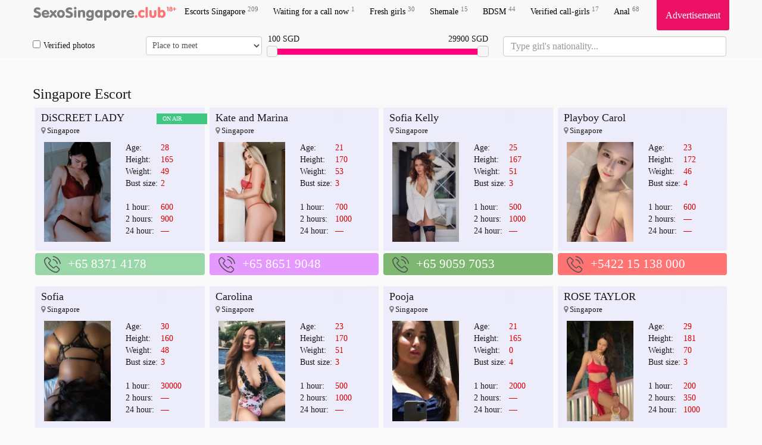

--- FILE ---
content_type: text/html; charset=UTF-8
request_url: https://sexosingapore.com/call-girl/994794/
body_size: 17309
content:

<!DOCTYPE html>
<html lang="en">
    <head>
		<meta name="yandex-verification" content="95d373f25b10695a" />
<!-- Global site tag (gtag.js) - Google Analytics -->
<script async src="https://www.googletagmanager.com/gtag/js?id=UA-112872072-1"></script>
<script>
  window.dataLayer = window.dataLayer || [];
  function gtag(){dataLayer.push(arguments);}
  gtag('js', new Date());

  gtag('config', 'UA-112872072-1');
</script>
          <meta charset="utf-8">
        <meta http-equiv="X-UA-Compatible" content="IE=edge">
	<meta name="google-site-verification" content="B9JeHjYNrX5XlCSJz3HZQQfLk4o9ObOWrMuxTNK-Hp0" />
        <meta name="viewport" content="width=device-width, initial-scale=1">
        <meta name="description" content="Immerse into the world where the best Singapore escorts will make the most cherished male dreams come true. Asian and European call girls are ready to hang out. In every profile of SG escort girls you can find their fresh photos, a list of sex services">
                <meta name="format-detection" content="telephone=no">
        <link href="/tpl/css/s.css?v=1768980707" rel="stylesheet" />
        <meta name=viewport content="width=device-width, initial-scale=1">
        <title>Singapore Escorts 2025 | Fresh and Verified SG happy massage</title>
	<script src="/tpl/js/jquery.min.js"></script>
	<link rel="shortcut icon" type="image/x-icon" href="/site/images_me/favicon.ico">
	
    </head>
    <body>
        <div class="wrapper container" style="min-height: 100%;">
            <div class="row">
                <header>
                    <nav class="navbar navbar-default navbar-fixed-top navbar-hidden navigation-top" id="navigation-top-1" role="navigation">
                        <div class="container">
							<div class="row">
								<div class="navbar-header">
									<button type="button" class="navbar-toggle collapsed" data-toggle="collapse" data-target="#bs-example-navbar-collapse-1" id="menu-btn">
										<span class="icon-bar"></span>
										<span class="icon-bar"></span>
										<span class="icon-bar"></span>
										<span class="sr-only">Navigation</span>
									</button>
									<a class="navbar-brand scroll-to" href="/" title="Outcall Massage Singapore">
										<span class="va-helper"></span>
										<img src="/site/images_me/logo.svg" class="img-responsive" alt="Call girls in Singapore" width="250">
									</a>
								</div>
								<div class="b_right adv">
									<div class="css_my"><a href="/adv/" title="Info for Advertisers">Advertisement</a></div>
									<div class="cleaner"></div>
								</div>
                                                                <div class="b_right tele">
                                                                        <div class="cleaner"></div>
								</div>
								<div class="collapse navbar-collapse" id="bs-example-navbar-collapse-1">
									<ul class="menu navbar-nav">
																				<li><a href='/' title='Call girls Singapore'>Escorts Singapore <sup>209</sup></a> </li>
										<li><a href='/s/callnow/' title='Free now'>Waiting for a call now <sup>1</sup></a> </li>  
										<li><a href='/s/fresh/' title='New girls'>Fresh girls <sup>30</sup></a></li>
										<li><a href='/s/shemale/' title='Shemale escorts in SG'>Shemale <sup>15</sup></a></li>
										<li><a href='/s/bdsm/' title='Bondage and Discipline'>BDSM <sup>44</sup></a></li>
										<li><a href='/s/verified/' title='Verified escorts'>Verified call-girls <sup>17</sup></a></li>
										<li><a href='/s/anal/' title='Anal escort Singapore'>Anal <sup>68</sup></a></li>
 																				
										<li class="advmenu"><a href="/adv/" title="Advertisement">Advertisement</a></li>
									</ul>
								</div>
							</div>
														<div class="row" id="search_row" style="margin-bottom: 5px;">
								<form action="/search/" method="GET" id="short_search_form">
									<div class="col-md-2 col-xs-6  hidden-xs" style="padding: 0 10px 0 0;">
										<label style="margin: 0;line-height: 32px;">
										<input id="trust" name="trust" value="1" type="checkbox" style="margin-right: 5px;"  >Verified photos</label>
									</div>
									<div class="col-md-2 col-xs-6  hidden-xs" style="padding:0;margin-left: -5px;">
										<select name="meeting" class="form-control" style="height:32px;width:100%;padding:6px;">
											<option value="" disabled  selected=selected>Place to meet</option>
											<option value=2>No matter</option>
											<option value=0 >Outcall</option>
											<option value=1 >Incall</option>
										</select>
									</div>
									<div class="col-md-4">
										
										<div id="price-label-min"></div> 
										<div id="price-label-max"></div>
										
										<div id="price-range" data-min="0" data-max="30100" data-start="100" data-end="29900" style="margin-top: 20px;"></div>
										<input name="price1" id="price1" type="hidden" value='0' />
										<input name="price2" id="price2" type="hidden" value='30000' />
									</div>
<div class="col-md-4 nation-holder">
<input name="nation" id="nation" class="form-control" placeholder="Type girl's nationality..." style="font-size:16px;">
</div>
								</form>
							</div>
														
							
                        </div>
                    </nav>
                </header>
                <div class="wrap_contents" style="margin-top:5px;">

<div class="col-md-12">
<h1 class="title">Singapore Escort</h1>
</div>
<div id="girls">



<div class="css_content col-lg-3 col-md-4 col-sm-6 col-xs-12" id="profile_1828714">
   <div class="item">
      <div class="block">
	     <div class="labels">
                  		
         		 <div class="top_girl tilelabel">ON AIR</div>
		 		 </div>
         <div class="gname"><a href='/call-girl/1828714/'>DiSCREET LADY</a></div>
         <!--<div class="adress"><!--<i class="fa fa-map-marker" aria-hidden="true" style="color: grey;"></i>-->
                  <!--</div>-->
		 <div class="adress"><i class="fa fa-map-marker" aria-hidden="true" style="color: grey;"></i> Singapore</div>
         <div class='block_photograph col-md-6 col-sm-6 col-xs-6'>
            <a href='/call-girl/1828714/' class="photoLink">
            <img src='/photos/120_180/escort_1828714_644961c199d3b_r.jpg' width='120' alt='Venezuelan escort DiSCREET LADY, Singapore. Phone number: +65 8371 4178' title='+65 8371 4178' class='css_anketa_photo' />            </a>
                 </div>
        <div class="discr col-md-6 col-sm-6 col-xs-6">
          <table>
            <tr><td>Age:</td><td><span>28</span></td></tr>
            <tr><td>Height:</td><td><span>165</span></td></tr>
            <tr><td>Weight:</td><td><span>49</span></td></tr>
            <tr><td>Bust size:</td><td><span>2</span></td></tr>
            <tr><td colspan="2">&nbsp;</td></tr>
            <tr><td>1 hour:</td><td><span> 600</span></td></tr>
            <tr><td>2 hours:</td><td><span>900</span></td></tr>
            <tr><td>24 hour:</td><td><span> — </span></td></tr>
          </table>                 
        </div>
		<div class='tilelabel visited'>viewed</div>
        <div class="clearfix"></div>
    </div>
   </div>
         <div class="phone" style="background-color: #9AD7A8 ">
            <div class='cross-section_phone'>
	<img src="/site/images_me/phone.svg">
                  <a href="tel:+65 8371 4178">+65 8371 4178</a>
                  <sup class='css_girl_onduty_cm'>Anytime</sup>
               </div>
</div>
</div>

<div class="css_content col-lg-3 col-md-4 col-sm-6 col-xs-12" id="profile_2183608">
   <div class="item">
      <div class="block">
	     <div class="labels">
                  		
         		 </div>
         <div class="gname"><a href='/call-girl/2183608/'>Kate and Marina</a></div>
         <!--<div class="adress"><!--<i class="fa fa-map-marker" aria-hidden="true" style="color: grey;"></i>-->
                  <!--</div>-->
		 <div class="adress"><i class="fa fa-map-marker" aria-hidden="true" style="color: grey;"></i> Singapore</div>
         <div class='block_photograph col-md-6 col-sm-6 col-xs-6'>
            <a href='/call-girl/2183608/' class="photoLink">
            <img src='/photos/120_180/escort_2183608_658a7e24860da_r.jpg' width='120' alt='Afghan escort Kate and Marina, Singapore. Phone number: +65 8651 9048' title='+65 8651 9048' class='css_anketa_photo' />            </a>
                 </div>
        <div class="discr col-md-6 col-sm-6 col-xs-6">
          <table>
            <tr><td>Age:</td><td><span>21</span></td></tr>
            <tr><td>Height:</td><td><span>170</span></td></tr>
            <tr><td>Weight:</td><td><span>53</span></td></tr>
            <tr><td>Bust size:</td><td><span>3</span></td></tr>
            <tr><td colspan="2">&nbsp;</td></tr>
            <tr><td>1 hour:</td><td><span> 700</span></td></tr>
            <tr><td>2 hours:</td><td><span>1000</span></td></tr>
            <tr><td>24 hour:</td><td><span> — </span></td></tr>
          </table>                 
        </div>
		<div class='tilelabel visited'>viewed</div>
        <div class="clearfix"></div>
    </div>
   </div>
         <div class="phone" style="background-color: #E599FF ">
            <div class='cross-section_phone'>
	<img src="/site/images_me/phone.svg">
                  <a href="tel:+65 8651 9048">+65 8651 9048</a>
                  <sup class='css_girl_onduty_cm'>Anytime</sup>
               </div>
</div>
</div>

<div class="css_content col-lg-3 col-md-4 col-sm-6 col-xs-12" id="profile_2183614">
   <div class="item">
      <div class="block">
	     <div class="labels">
                  		
         		 </div>
         <div class="gname"><a href='/call-girl/2183614/'>Sofia Kelly</a></div>
         <!--<div class="adress"><!--<i class="fa fa-map-marker" aria-hidden="true" style="color: grey;"></i>-->
                  <!--</div>-->
		 <div class="adress"><i class="fa fa-map-marker" aria-hidden="true" style="color: grey;"></i> Singapore</div>
         <div class='block_photograph col-md-6 col-sm-6 col-xs-6'>
            <a href='/call-girl/2183614/' class="photoLink">
            <img src='/photos/120_180/escort_2183614_658a7f14c0ed0_r.jpg' width='120' alt='Afghan escort Sofia Kelly, Singapore. Phone number: +65 9059 7053' title='+65 9059 7053' class='css_anketa_photo' />            </a>
                 </div>
        <div class="discr col-md-6 col-sm-6 col-xs-6">
          <table>
            <tr><td>Age:</td><td><span>25</span></td></tr>
            <tr><td>Height:</td><td><span>167</span></td></tr>
            <tr><td>Weight:</td><td><span>51</span></td></tr>
            <tr><td>Bust size:</td><td><span>3</span></td></tr>
            <tr><td colspan="2">&nbsp;</td></tr>
            <tr><td>1 hour:</td><td><span> 500</span></td></tr>
            <tr><td>2 hours:</td><td><span>1000</span></td></tr>
            <tr><td>24 hour:</td><td><span> — </span></td></tr>
          </table>                 
        </div>
		<div class='tilelabel visited'>viewed</div>
        <div class="clearfix"></div>
    </div>
   </div>
         <div class="phone" style="background-color: #7EB771 ">
            <div class='cross-section_phone'>
	<img src="/site/images_me/phone.svg">
                  <a href="tel:+65 9059 7053">+65 9059 7053</a>
                  <sup class='css_girl_onduty_cm'>Anytime</sup>
               </div>
</div>
</div>

<div class="css_content col-lg-3 col-md-4 col-sm-6 col-xs-12" id="profile_2183619">
   <div class="item">
      <div class="block">
	     <div class="labels">
                  		
         		 </div>
         <div class="gname"><a href='/call-girl/2183619/'>Playboy Carol</a></div>
         <!--<div class="adress"><!--<i class="fa fa-map-marker" aria-hidden="true" style="color: grey;"></i>-->
                  <!--</div>-->
		 <div class="adress"><i class="fa fa-map-marker" aria-hidden="true" style="color: grey;"></i> Singapore</div>
         <div class='block_photograph col-md-6 col-sm-6 col-xs-6'>
            <a href='/call-girl/2183619/' class="photoLink">
            <img src='/photos/120_180/escort_2183619_658a80f621a4b_r.jpg' width='120' alt='Afghan escort Playboy Carol, Singapore. Phone number: +5422 15 138 000' title='+5422 15 138 000' class='css_anketa_photo' />            </a>
                 </div>
        <div class="discr col-md-6 col-sm-6 col-xs-6">
          <table>
            <tr><td>Age:</td><td><span>23</span></td></tr>
            <tr><td>Height:</td><td><span>172</span></td></tr>
            <tr><td>Weight:</td><td><span>46</span></td></tr>
            <tr><td>Bust size:</td><td><span>4</span></td></tr>
            <tr><td colspan="2">&nbsp;</td></tr>
            <tr><td>1 hour:</td><td><span> 600</span></td></tr>
            <tr><td>2 hours:</td><td><span>—</span></td></tr>
            <tr><td>24 hour:</td><td><span> — </span></td></tr>
          </table>                 
        </div>
		<div class='tilelabel visited'>viewed</div>
        <div class="clearfix"></div>
    </div>
   </div>
         <div class="phone" style="background-color: #FF7373 ">
            <div class='cross-section_phone'>
	<img src="/site/images_me/phone.svg">
                  <a href="tel:+5422 15 138 000">+5422 15 138 000</a>
                  <sup class='css_girl_onduty_cm'>Anytime</sup>
               </div>
</div>
</div>

<div class="css_content col-lg-3 col-md-4 col-sm-6 col-xs-12" id="profile_2183613">
   <div class="item">
      <div class="block">
	     <div class="labels">
                  		
         		 </div>
         <div class="gname"><a href='/call-girl/2183613/'>Sofia</a></div>
         <!--<div class="adress"><!--<i class="fa fa-map-marker" aria-hidden="true" style="color: grey;"></i>-->
                  <!--</div>-->
		 <div class="adress"><i class="fa fa-map-marker" aria-hidden="true" style="color: grey;"></i> Singapore</div>
         <div class='block_photograph col-md-6 col-sm-6 col-xs-6'>
            <a href='/call-girl/2183613/' class="photoLink">
            <img src='/photos/120_180/escort_2183613_658a7ea854f03_r.jpg' width='120' alt='Afghan escort Sofia, Singapore. Phone number: +65 8504 7291' title='+65 8504 7291' class='css_anketa_photo' />            </a>
                 </div>
        <div class="discr col-md-6 col-sm-6 col-xs-6">
          <table>
            <tr><td>Age:</td><td><span>30</span></td></tr>
            <tr><td>Height:</td><td><span>160</span></td></tr>
            <tr><td>Weight:</td><td><span>48</span></td></tr>
            <tr><td>Bust size:</td><td><span>3</span></td></tr>
            <tr><td colspan="2">&nbsp;</td></tr>
            <tr><td>1 hour:</td><td><span> 30000</span></td></tr>
            <tr><td>2 hours:</td><td><span>—</span></td></tr>
            <tr><td>24 hour:</td><td><span> — </span></td></tr>
          </table>                 
        </div>
		<div class='tilelabel visited'>viewed</div>
        <div class="clearfix"></div>
    </div>
   </div>
         <div class="phone" style="background-color: #7EB771 ">
            <div class='cross-section_phone'>
	<img src="/site/images_me/phone.svg">
                  <a href="tel:+65 8504 7291">+65 8504 7291</a>
                  <sup class='css_girl_onduty_cm'>Anytime</sup>
               </div>
</div>
</div>

<div class="css_content col-lg-3 col-md-4 col-sm-6 col-xs-12" id="profile_2183617">
   <div class="item">
      <div class="block">
	     <div class="labels">
                  		
         		 </div>
         <div class="gname"><a href='/call-girl/2183617/'>Carolina </a></div>
         <!--<div class="adress"><!--<i class="fa fa-map-marker" aria-hidden="true" style="color: grey;"></i>-->
                  <!--</div>-->
		 <div class="adress"><i class="fa fa-map-marker" aria-hidden="true" style="color: grey;"></i> Singapore</div>
         <div class='block_photograph col-md-6 col-sm-6 col-xs-6'>
            <a href='/call-girl/2183617/' class="photoLink">
            <img src='/photos/120_180/escort_2183617_658a80951c6fd_r.jpg' width='120' alt='Afghan escort Carolina , Singapore. Phone number: +370 42 221 400' title='+370 42 221 400' class='css_anketa_photo' />            </a>
                 </div>
        <div class="discr col-md-6 col-sm-6 col-xs-6">
          <table>
            <tr><td>Age:</td><td><span>23</span></td></tr>
            <tr><td>Height:</td><td><span>170</span></td></tr>
            <tr><td>Weight:</td><td><span>51</span></td></tr>
            <tr><td>Bust size:</td><td><span>3</span></td></tr>
            <tr><td colspan="2">&nbsp;</td></tr>
            <tr><td>1 hour:</td><td><span> 500</span></td></tr>
            <tr><td>2 hours:</td><td><span>1000</span></td></tr>
            <tr><td>24 hour:</td><td><span> — </span></td></tr>
          </table>                 
        </div>
		<div class='tilelabel visited'>viewed</div>
        <div class="clearfix"></div>
    </div>
   </div>
         <div class="phone" style="background-color: #E599FF ">
            <div class='cross-section_phone'>
	<img src="/site/images_me/phone.svg">
                  <a href="tel:+370 42 221 400">+370 42 221 400</a>
                  <sup class='css_girl_onduty_cm'>Anytime</sup>
               </div>
</div>
</div>

<div class="css_content col-lg-3 col-md-4 col-sm-6 col-xs-12" id="profile_2189769">
   <div class="item">
      <div class="block">
	     <div class="labels">
                  		
         		 </div>
         <div class="gname"><a href='/call-girl/2189769/'>Pooja</a></div>
         <!--<div class="adress"><!--<i class="fa fa-map-marker" aria-hidden="true" style="color: grey;"></i>-->
                  <!--</div>-->
		 <div class="adress"><i class="fa fa-map-marker" aria-hidden="true" style="color: grey;"></i> Singapore</div>
         <div class='block_photograph col-md-6 col-sm-6 col-xs-6'>
            <a href='/call-girl/2189769/' class="photoLink">
            <img src='/photos/120_180/escort_2189769_659bcb083b2d4_r.jpg' width='120' alt='Singaporean escort Pooja, Singapore. Phone number: +65 944 526 99' title='+65 944 526 99' class='css_anketa_photo' />            </a>
                 </div>
        <div class="discr col-md-6 col-sm-6 col-xs-6">
          <table>
            <tr><td>Age:</td><td><span>21</span></td></tr>
            <tr><td>Height:</td><td><span>165</span></td></tr>
            <tr><td>Weight:</td><td><span>0</span></td></tr>
            <tr><td>Bust size:</td><td><span>4</span></td></tr>
            <tr><td colspan="2">&nbsp;</td></tr>
            <tr><td>1 hour:</td><td><span> 2000</span></td></tr>
            <tr><td>2 hours:</td><td><span>—</span></td></tr>
            <tr><td>24 hour:</td><td><span> — </span></td></tr>
          </table>                 
        </div>
		<div class='tilelabel visited'>viewed</div>
        <div class="clearfix"></div>
    </div>
   </div>
         <div class="phone" style="background-color: #E599FF ">
            <div class='cross-section_phone'>
	<img src="/site/images_me/phone.svg">
                  <a href="tel:+65 944 526 99">+65 944 526 99</a>
                  <sup class='css_girl_onduty_cm'>Anytime</sup>
               </div>
</div>
</div>

<div class="css_content col-lg-3 col-md-4 col-sm-6 col-xs-12" id="profile_2130407">
   <div class="item">
      <div class="block">
	     <div class="labels">
                  		
         		 </div>
         <div class="gname"><a href='/call-girl/2130407/'>ROSE TAYLOR</a></div>
         <!--<div class="adress"><!--<i class="fa fa-map-marker" aria-hidden="true" style="color: grey;"></i>-->
                  <!--</div>-->
		 <div class="adress"><i class="fa fa-map-marker" aria-hidden="true" style="color: grey;"></i> Singapore</div>
         <div class='block_photograph col-md-6 col-sm-6 col-xs-6'>
            <a href='/call-girl/2130407/' class="photoLink">
            <img src='/photos/120_180/escort_2130407_655f9ccc9473f_r.jpg' width='120' alt=' escort ROSE TAYLOR, Singapore. Phone number: +65 8419 0436' title='+65 8419 0436' class='css_anketa_photo' />            </a>
                 </div>
        <div class="discr col-md-6 col-sm-6 col-xs-6">
          <table>
            <tr><td>Age:</td><td><span>29</span></td></tr>
            <tr><td>Height:</td><td><span>181</span></td></tr>
            <tr><td>Weight:</td><td><span>70</span></td></tr>
            <tr><td>Bust size:</td><td><span>3</span></td></tr>
            <tr><td colspan="2">&nbsp;</td></tr>
            <tr><td>1 hour:</td><td><span> 200</span></td></tr>
            <tr><td>2 hours:</td><td><span>350</span></td></tr>
            <tr><td>24 hour:</td><td><span>1000</span></td></tr>
          </table>                 
        </div>
		<div class='tilelabel visited'>viewed</div>
        <div class="clearfix"></div>
    </div>
   </div>
         <div class="phone" style="background-color: #7EB771 ">
            <div class='cross-section_phone'>
	<img src="/site/images_me/phone.svg">
                  <a href="tel:+65 8419 0436">+65 8419 0436</a>
                  <sup class='css_girl_onduty_cm'>Anytime</sup>
               </div>
</div>
</div>

<div class="css_content col-lg-3 col-md-4 col-sm-6 col-xs-12" id="profile_676573">
   <div class="item">
      <div class="block">
	     <div class="labels">
                  		
         		 </div>
         <div class="gname"><a href='/call-girl/676573/'>Amanda</a></div>
         <!--<div class="adress"><!--<i class="fa fa-map-marker" aria-hidden="true" style="color: grey;"></i>-->
                  <!--</div>-->
		 <div class="adress"><i class="fa fa-map-marker" aria-hidden="true" style="color: grey;"></i> Singapore</div>
         <div class='block_photograph col-md-6 col-sm-6 col-xs-6'>
            <a href='/call-girl/676573/' class="photoLink">
            <img src='/photos/120_180/escort_676573_5f55c37537cb6_r.jpg' width='120' alt='American escort Amanda, Singapore. Phone number: +65 9133 7403' title='+65 9133 7403' class='css_anketa_photo' />            </a>
                 </div>
        <div class="discr col-md-6 col-sm-6 col-xs-6">
          <table>
            <tr><td>Age:</td><td><span>21</span></td></tr>
            <tr><td>Height:</td><td><span>170</span></td></tr>
            <tr><td>Weight:</td><td><span>55</span></td></tr>
            <tr><td>Bust size:</td><td><span>3</span></td></tr>
            <tr><td colspan="2">&nbsp;</td></tr>
            <tr><td>1 hour:</td><td><span> 300</span></td></tr>
            <tr><td>2 hours:</td><td><span>500</span></td></tr>
            <tr><td>24 hour:</td><td><span>1500</span></td></tr>
          </table>                 
        </div>
		<div class='tilelabel visited'>viewed</div>
        <div class="clearfix"></div>
    </div>
   </div>
         <div class="phone" style="background-color: #73B9FF ">
            <div class='cross-section_phone'>
	<img src="/site/images_me/phone.svg">
                  <a href="tel:+65 9133 7403">+65 9133 7403</a>
                  <sup class='css_girl_onduty_cm'>Anytime</sup>
               </div>
</div>
</div>

<div class="css_content col-lg-3 col-md-4 col-sm-6 col-xs-12" id="profile_661066">
   <div class="item">
      <div class="block">
	     <div class="labels">
                  		
         		 </div>
         <div class="gname"><a href='/call-girl/661066/'>Kate</a></div>
         <!--<div class="adress"><!--<i class="fa fa-map-marker" aria-hidden="true" style="color: grey;"></i>-->
                  <!--</div>-->
		 <div class="adress"><i class="fa fa-map-marker" aria-hidden="true" style="color: grey;"></i> Singapore</div>
         <div class='block_photograph col-md-6 col-sm-6 col-xs-6'>
            <a href='/call-girl/661066/' class="photoLink">
            <img src='/photos/120_180/escort_661066_5f312da249b5c_r.jpg' width='120' alt='Belgian escort Kate, Singapore. Phone number: +65 9891 6246' title='+65 9891 6246' class='css_anketa_photo' />            </a>
                 </div>
        <div class="discr col-md-6 col-sm-6 col-xs-6">
          <table>
            <tr><td>Age:</td><td><span>43</span></td></tr>
            <tr><td>Height:</td><td><span>178</span></td></tr>
            <tr><td>Weight:</td><td><span>69</span></td></tr>
            <tr><td>Bust size:</td><td><span>4</span></td></tr>
            <tr><td colspan="2">&nbsp;</td></tr>
            <tr><td>1 hour:</td><td><span> 800</span></td></tr>
            <tr><td>2 hours:</td><td><span>1200</span></td></tr>
            <tr><td>24 hour:</td><td><span>5000</span></td></tr>
          </table>                 
        </div>
		<div class='tilelabel visited'>viewed</div>
        <div class="clearfix"></div>
    </div>
   </div>
         <div class="phone" style="background-color: #FF648C ">
            <div class='cross-section_phone'>
	<img src="/site/images_me/phone.svg">
                  <a href="tel:+65 9891 6246">+65 9891 6246</a>
                  <sup class='css_girl_onduty_cm'>Anytime</sup>
               </div>
</div>
</div>

<div class="css_content col-lg-3 col-md-4 col-sm-6 col-xs-12" id="profile_325636">
   <div class="item">
      <div class="block">
	     <div class="labels">
                  		
         		 </div>
         <div class="gname"><a href='/call-girl/325636/'>YUUMI GARCIA</a></div>
         <!--<div class="adress"><!--<i class="fa fa-map-marker" aria-hidden="true" style="color: grey;"></i>-->
                  <!--</div>-->
		 <div class="adress"><i class="fa fa-map-marker" aria-hidden="true" style="color: grey;"></i> Singapore</div>
         <div class='block_photograph col-md-6 col-sm-6 col-xs-6'>
            <a href='/call-girl/325636/' class="photoLink">
            <img src='/photos/120_180/escort_325636_5c65325b2804c_r.jpg' width='120' alt='Colombian escort YUUMI GARCIA, Singapore. Phone number: +66 625 520 681' title='+66 625 520 681' class='css_anketa_photo' />            </a>
                 </div>
        <div class="discr col-md-6 col-sm-6 col-xs-6">
          <table>
            <tr><td>Age:</td><td><span>21</span></td></tr>
            <tr><td>Height:</td><td><span>172</span></td></tr>
            <tr><td>Weight:</td><td><span>57</span></td></tr>
            <tr><td>Bust size:</td><td><span>3</span></td></tr>
            <tr><td colspan="2">&nbsp;</td></tr>
            <tr><td>1 hour:</td><td><span> 450</span></td></tr>
            <tr><td>2 hours:</td><td><span>—</span></td></tr>
            <tr><td>24 hour:</td><td><span> — </span></td></tr>
          </table>                 
        </div>
		<div class='tilelabel visited'>viewed</div>
        <div class="clearfix"></div>
    </div>
   </div>
         <div class="phone" style="background-color: #9AD7A8 ">
            <div class='cross-section_phone'>
	<img src="/site/images_me/phone.svg">
                  <a href="tel:+66 625 520 681">+66 625 520 681</a>
                  <sup class='css_girl_onduty_cm'>Anytime</sup>
               </div>
</div>
</div>

<div class="css_content col-lg-3 col-md-4 col-sm-6 col-xs-12" id="profile_1795766">
   <div class="item">
      <div class="block">
	     <div class="labels">
                  		
         		 </div>
         <div class="gname"><a href='/call-girl/1795766/'>Victoria</a></div>
         <!--<div class="adress"><!--<i class="fa fa-map-marker" aria-hidden="true" style="color: grey;"></i>-->
                  <!--</div>-->
		 <div class="adress"><i class="fa fa-map-marker" aria-hidden="true" style="color: grey;"></i> Singapore</div>
         <div class='block_photograph col-md-6 col-sm-6 col-xs-6'>
            <a href='/call-girl/1795766/' class="photoLink">
            <img src='/photos/120_180/escort_1795766_640a2a31dcd73_r.jpg' width='120' alt='American escort Victoria, Singapore. Phone number: +65 8620 4533' title='+65 8620 4533' class='css_anketa_photo' />            </a>
                 </div>
        <div class="discr col-md-6 col-sm-6 col-xs-6">
          <table>
            <tr><td>Age:</td><td><span>26</span></td></tr>
            <tr><td>Height:</td><td><span>175</span></td></tr>
            <tr><td>Weight:</td><td><span>55</span></td></tr>
            <tr><td>Bust size:</td><td><span>3</span></td></tr>
            <tr><td colspan="2">&nbsp;</td></tr>
            <tr><td>1 hour:</td><td><span> 400</span></td></tr>
            <tr><td>2 hours:</td><td><span>—</span></td></tr>
            <tr><td>24 hour:</td><td><span> — </span></td></tr>
          </table>                 
        </div>
		<div class='tilelabel visited'>viewed</div>
        <div class="clearfix"></div>
    </div>
   </div>
         <div class="phone" style="background-color: #9AD7A8 ">
            <div class='cross-section_phone'>
	<img src="/site/images_me/phone.svg">
                  <a href="tel:+65 8620 4533">+65 8620 4533</a>
                  <sup class='css_girl_onduty_cm'>Anytime</sup>
               </div>
</div>
</div>

<div class="css_content col-lg-3 col-md-4 col-sm-6 col-xs-12" id="profile_1086499">
   <div class="item">
      <div class="block">
	     <div class="labels">
                  		
         		 </div>
         <div class="gname"><a href='/call-girl/1086499/'>Any</a></div>
         <!--<div class="adress"><!--<i class="fa fa-map-marker" aria-hidden="true" style="color: grey;"></i>-->
                  <!--</div>-->
		 <div class="adress"><i class="fa fa-map-marker" aria-hidden="true" style="color: grey;"></i> Singapore</div>
         <div class='block_photograph col-md-6 col-sm-6 col-xs-6'>
            <a href='/call-girl/1086499/' class="photoLink">
            <img src='/photos/120_180/escort_1086499_62792a5b9e1db_r.jpg' width='120' alt='Indian escort Any, Singapore. Phone number: +353 83 833 3269' title='+353 83 833 3269' class='css_anketa_photo' />            </a>
                 </div>
        <div class="discr col-md-6 col-sm-6 col-xs-6">
          <table>
            <tr><td>Age:</td><td><span>24</span></td></tr>
            <tr><td>Height:</td><td><span>169</span></td></tr>
            <tr><td>Weight:</td><td><span>60</span></td></tr>
            <tr><td>Bust size:</td><td><span>3</span></td></tr>
            <tr><td colspan="2">&nbsp;</td></tr>
            <tr><td>1 hour:</td><td><span> 390</span></td></tr>
            <tr><td>2 hours:</td><td><span>480</span></td></tr>
            <tr><td>24 hour:</td><td><span>1000</span></td></tr>
          </table>                 
        </div>
		<div class='tilelabel visited'>viewed</div>
        <div class="clearfix"></div>
    </div>
   </div>
         <div class="phone" style="background-color: #FECC37 ">
            <div class='cross-section_phone'>
	<img src="/site/images_me/phone.svg">
                  <a href="tel:+353 83 833 3269">+353 83 833 3269</a>
                  <sup class='css_girl_onduty_cm'>Anytime</sup>
               </div>
</div>
</div>

<div class="css_content col-lg-3 col-md-4 col-sm-6 col-xs-12" id="profile_1086309">
   <div class="item">
      <div class="block">
	     <div class="labels">
                  		
         		 </div>
         <div class="gname"><a href='/call-girl/1086309/'>Alessia</a></div>
         <!--<div class="adress"><!--<i class="fa fa-map-marker" aria-hidden="true" style="color: grey;"></i>-->
                  <!--</div>-->
		 <div class="adress"><i class="fa fa-map-marker" aria-hidden="true" style="color: grey;"></i> Singapore</div>
         <div class='block_photograph col-md-6 col-sm-6 col-xs-6'>
            <a href='/call-girl/1086309/' class="photoLink">
            <img src='/photos/120_180/escort_1086309_6278de86d1fd8_r.jpg' width='120' alt='Russian escort Alessia, Singapore. Phone number: +65 9241 8294' title='+65 9241 8294' class='css_anketa_photo' />            </a>
                 </div>
        <div class="discr col-md-6 col-sm-6 col-xs-6">
          <table>
            <tr><td>Age:</td><td><span>20</span></td></tr>
            <tr><td>Height:</td><td><span>174</span></td></tr>
            <tr><td>Weight:</td><td><span>57</span></td></tr>
            <tr><td>Bust size:</td><td><span>4</span></td></tr>
            <tr><td colspan="2">&nbsp;</td></tr>
            <tr><td>1 hour:</td><td><span> 400</span></td></tr>
            <tr><td>2 hours:</td><td><span>800</span></td></tr>
            <tr><td>24 hour:</td><td><span> — </span></td></tr>
          </table>                 
        </div>
		<div class='tilelabel visited'>viewed</div>
        <div class="clearfix"></div>
    </div>
   </div>
         <div class="phone" style="background-color: #73B9FF ">
            <div class='cross-section_phone'>
	<img src="/site/images_me/phone.svg">
                  <a href="tel:+65 9241 8294">+65 9241 8294</a>
                  <sup class='css_girl_onduty_cm'>Anytime</sup>
               </div>
</div>
</div>

<div class="css_content col-lg-3 col-md-4 col-sm-6 col-xs-12" id="profile_1828715">
   <div class="item">
      <div class="block">
	     <div class="labels">
                  		
         		 </div>
         <div class="gname"><a href='/call-girl/1828715/'>STELLA</a></div>
         <!--<div class="adress"><!--<i class="fa fa-map-marker" aria-hidden="true" style="color: grey;"></i>-->
                  <!--</div>-->
		 <div class="adress"><i class="fa fa-map-marker" aria-hidden="true" style="color: grey;"></i> Singapore</div>
         <div class='block_photograph col-md-6 col-sm-6 col-xs-6'>
            <a href='/call-girl/1828715/' class="photoLink">
            <img src='/photos/120_180/escort_1828715_644962b8ac4c4_r.jpg' width='120' alt='American escort STELLA, Singapore. Phone number: +65 8413 7488' title='+65 8413 7488' class='css_anketa_photo' />            </a>
                 </div>
        <div class="discr col-md-6 col-sm-6 col-xs-6">
          <table>
            <tr><td>Age:</td><td><span>23</span></td></tr>
            <tr><td>Height:</td><td><span>162</span></td></tr>
            <tr><td>Weight:</td><td><span>48</span></td></tr>
            <tr><td>Bust size:</td><td><span>4</span></td></tr>
            <tr><td colspan="2">&nbsp;</td></tr>
            <tr><td>1 hour:</td><td><span> 450</span></td></tr>
            <tr><td>2 hours:</td><td><span>800</span></td></tr>
            <tr><td>24 hour:</td><td><span>2000</span></td></tr>
          </table>                 
        </div>
		<div class='tilelabel visited'>viewed</div>
        <div class="clearfix"></div>
    </div>
   </div>
         <div class="phone" style="background-color: #E599FF ">
            <div class='cross-section_phone'>
	<img src="/site/images_me/phone.svg">
                  <a href="tel:+65 8413 7488">+65 8413 7488</a>
                  <sup class='css_girl_onduty_cm'>Anytime</sup>
               </div>
</div>
</div>

<div class="css_content col-lg-3 col-md-4 col-sm-6 col-xs-12" id="profile_1828723">
   <div class="item">
      <div class="block">
	     <div class="labels">
                  		
         		 </div>
         <div class="gname"><a href='/call-girl/1828723/'>ROSE TAYLOR</a></div>
         <!--<div class="adress"><!--<i class="fa fa-map-marker" aria-hidden="true" style="color: grey;"></i>-->
                  <!--</div>-->
		 <div class="adress"><i class="fa fa-map-marker" aria-hidden="true" style="color: grey;"></i> Singapore</div>
         <div class='block_photograph col-md-6 col-sm-6 col-xs-6'>
            <a href='/call-girl/1828723/' class="photoLink">
            <img src='/photos/120_180/escort_1828723_644963da39791_r.jpg' width='120' alt='American escort ROSE TAYLOR, Singapore. Phone number: +65 8419 0436' title='+65 8419 0436' class='css_anketa_photo' />            </a>
                 </div>
        <div class="discr col-md-6 col-sm-6 col-xs-6">
          <table>
            <tr><td>Age:</td><td><span>29</span></td></tr>
            <tr><td>Height:</td><td><span>181</span></td></tr>
            <tr><td>Weight:</td><td><span>70</span></td></tr>
            <tr><td>Bust size:</td><td><span>3</span></td></tr>
            <tr><td colspan="2">&nbsp;</td></tr>
            <tr><td>1 hour:</td><td><span> 200</span></td></tr>
            <tr><td>2 hours:</td><td><span>350</span></td></tr>
            <tr><td>24 hour:</td><td><span>800</span></td></tr>
          </table>                 
        </div>
		<div class='tilelabel visited'>viewed</div>
        <div class="clearfix"></div>
    </div>
   </div>
         <div class="phone" style="background-color: #FF7373 ">
            <div class='cross-section_phone'>
	<img src="/site/images_me/phone.svg">
                  <a href="tel:+65 8419 0436">+65 8419 0436</a>
                  <sup class='css_girl_onduty_cm'>Anytime</sup>
               </div>
</div>
</div>

<div class="css_content col-lg-3 col-md-4 col-sm-6 col-xs-12" id="profile_1087730">
   <div class="item">
      <div class="block">
	     <div class="labels">
                  		
         		 </div>
         <div class="gname"><a href='/call-girl/1087730/'>Precious</a></div>
         <!--<div class="adress"><!--<i class="fa fa-map-marker" aria-hidden="true" style="color: grey;"></i>-->
                  <!--</div>-->
		 <div class="adress"><i class="fa fa-map-marker" aria-hidden="true" style="color: grey;"></i> Singapore</div>
         <div class='block_photograph col-md-6 col-sm-6 col-xs-6'>
            <a href='/call-girl/1087730/' class="photoLink">
            <img src='/photos/120_180/escort_1087730_627b4174d8ff2_r.jpg' width='120' alt='Colombian escort Precious, Singapore. Phone number: +6394 53 053 413' title='+6394 53 053 413' class='css_anketa_photo' />            </a>
                 </div>
        <div class="discr col-md-6 col-sm-6 col-xs-6">
          <table>
            <tr><td>Age:</td><td><span>24</span></td></tr>
            <tr><td>Height:</td><td><span>160</span></td></tr>
            <tr><td>Weight:</td><td><span>48</span></td></tr>
            <tr><td>Bust size:</td><td><span>4</span></td></tr>
            <tr><td colspan="2">&nbsp;</td></tr>
            <tr><td>1 hour:</td><td><span> 200</span></td></tr>
            <tr><td>2 hours:</td><td><span>350</span></td></tr>
            <tr><td>24 hour:</td><td><span> — </span></td></tr>
          </table>                 
        </div>
		<div class='tilelabel visited'>viewed</div>
        <div class="clearfix"></div>
    </div>
   </div>
         <div class="phone" style="background-color: #73B9FF ">
            <div class='cross-section_phone'>
	<img src="/site/images_me/phone.svg">
                  <a href="tel:+6394 53 053 413">+6394 53 053 413</a>
                  <sup class='css_girl_onduty_cm'>Anytime</sup>
               </div>
</div>
</div>

<div class="css_content col-lg-3 col-md-4 col-sm-6 col-xs-12" id="profile_1086542">
   <div class="item">
      <div class="block">
	     <div class="labels">
                  		
         		 </div>
         <div class="gname"><a href='/call-girl/1086542/'>Katty</a></div>
         <!--<div class="adress"><!--<i class="fa fa-map-marker" aria-hidden="true" style="color: grey;"></i>-->
                  <!--</div>-->
		 <div class="adress"><i class="fa fa-map-marker" aria-hidden="true" style="color: grey;"></i> Singapore</div>
         <div class='block_photograph col-md-6 col-sm-6 col-xs-6'>
            <a href='/call-girl/1086542/' class="photoLink">
            <img src='/photos/120_180/escort_1086542_62793c9d3d6e3_r.jpg' width='120' alt='American escort Katty, Singapore. Phone number: +41 791 361 097' title='+41 791 361 097' class='css_anketa_photo' />            </a>
                 </div>
        <div class="discr col-md-6 col-sm-6 col-xs-6">
          <table>
            <tr><td>Age:</td><td><span>28</span></td></tr>
            <tr><td>Height:</td><td><span>167</span></td></tr>
            <tr><td>Weight:</td><td><span>53</span></td></tr>
            <tr><td>Bust size:</td><td><span>3</span></td></tr>
            <tr><td colspan="2">&nbsp;</td></tr>
            <tr><td>1 hour:</td><td><span> 350</span></td></tr>
            <tr><td>2 hours:</td><td><span>550</span></td></tr>
            <tr><td>24 hour:</td><td><span> — </span></td></tr>
          </table>                 
        </div>
		<div class='tilelabel visited'>viewed</div>
        <div class="clearfix"></div>
    </div>
   </div>
         <div class="phone" style="background-color: #73B9FF ">
            <div class='cross-section_phone'>
	<img src="/site/images_me/phone.svg">
                  <a href="tel:+41 791 361 097">+41 791 361 097</a>
                  <sup class='css_girl_onduty_cm'>Anytime</sup>
               </div>
</div>
</div>

<div class="css_content col-lg-3 col-md-4 col-sm-6 col-xs-12" id="profile_661051">
   <div class="item">
      <div class="block">
	     <div class="labels">
                  		
         		 </div>
         <div class="gname"><a href='/call-girl/661051/'>Laura</a></div>
         <!--<div class="adress"><!--<i class="fa fa-map-marker" aria-hidden="true" style="color: grey;"></i>-->
                  <!--</div>-->
		 <div class="adress"><i class="fa fa-map-marker" aria-hidden="true" style="color: grey;"></i> Singapore</div>
         <div class='block_photograph col-md-6 col-sm-6 col-xs-6'>
            <a href='/call-girl/661051/' class="photoLink">
            <img src='/photos/120_180/escort_661051_5f3126dbe321e_r.jpg' width='120' alt='Brazilian escort Laura, Singapore. Phone number: +61 488 879 021' title='+61 488 879 021' class='css_anketa_photo' />            </a>
                 </div>
        <div class="discr col-md-6 col-sm-6 col-xs-6">
          <table>
            <tr><td>Age:</td><td><span>24</span></td></tr>
            <tr><td>Height:</td><td><span>160</span></td></tr>
            <tr><td>Weight:</td><td><span>49</span></td></tr>
            <tr><td>Bust size:</td><td><span>2</span></td></tr>
            <tr><td colspan="2">&nbsp;</td></tr>
            <tr><td>1 hour:</td><td><span> 300</span></td></tr>
            <tr><td>2 hours:</td><td><span>600</span></td></tr>
            <tr><td>24 hour:</td><td><span>2500</span></td></tr>
          </table>                 
        </div>
		<div class='tilelabel visited'>viewed</div>
        <div class="clearfix"></div>
    </div>
   </div>
         <div class="phone" style="background-color: #669999 ">
            <div class='cross-section_phone'>
	<img src="/site/images_me/phone.svg">
                  <a href="tel:+61 488 879 021">+61 488 879 021</a>
                  <sup class='css_girl_onduty_cm'>Anytime</sup>
               </div>
</div>
</div>

<div class="css_content col-lg-3 col-md-4 col-sm-6 col-xs-12" id="profile_1087738">
   <div class="item">
      <div class="block">
	     <div class="labels">
                  <div class="rphoto tilelabel">VERIFIED</div>
                  		
         		 </div>
         <div class="gname"><a href='/call-girl/1087738/'>Paulina Anal</a></div>
         <!--<div class="adress"><!--<i class="fa fa-map-marker" aria-hidden="true" style="color: grey;"></i>-->
                  <!--</div>-->
		 <div class="adress"><i class="fa fa-map-marker" aria-hidden="true" style="color: grey;"></i> Singapore</div>
         <div class='block_photograph col-md-6 col-sm-6 col-xs-6'>
            <a href='/call-girl/1087738/' class="photoLink">
            <img src='/photos/120_180/escort_1087738_627b453b12f22_r.jpg' width='120' alt='Italian escort Paulina Anal, Singapore. Phone number: +65 9896 2402' title='+65 9896 2402' class='css_anketa_photo' />            </a>
                 </div>
        <div class="discr col-md-6 col-sm-6 col-xs-6">
          <table>
            <tr><td>Age:</td><td><span>25</span></td></tr>
            <tr><td>Height:</td><td><span>168</span></td></tr>
            <tr><td>Weight:</td><td><span>50</span></td></tr>
            <tr><td>Bust size:</td><td><span>5</span></td></tr>
            <tr><td colspan="2">&nbsp;</td></tr>
            <tr><td>1 hour:</td><td><span> 400</span></td></tr>
            <tr><td>2 hours:</td><td><span>800</span></td></tr>
            <tr><td>24 hour:</td><td><span> — </span></td></tr>
          </table>                 
        </div>
		<div class='tilelabel visited'>viewed</div>
        <div class="clearfix"></div>
    </div>
   </div>
         <div class="phone" style="background-color: #669999 ">
            <div class='cross-section_phone'>
	<img src="/site/images_me/phone.svg">
                  <a href="tel:+65 9896 2402">+65 9896 2402</a>
                  <sup class='css_girl_onduty_cm'>Anytime</sup>
               </div>
</div>
</div>

<div class="css_content col-lg-3 col-md-4 col-sm-6 col-xs-12" id="profile_1086514">
   <div class="item">
      <div class="block">
	     <div class="labels">
                  		
         		 </div>
         <div class="gname"><a href='/call-girl/1086514/'>Anna</a></div>
         <!--<div class="adress"><!--<i class="fa fa-map-marker" aria-hidden="true" style="color: grey;"></i>-->
                  <!--</div>-->
		 <div class="adress"><i class="fa fa-map-marker" aria-hidden="true" style="color: grey;"></i> Singapore</div>
         <div class='block_photograph col-md-6 col-sm-6 col-xs-6'>
            <a href='/call-girl/1086514/' class="photoLink">
            <img src='/photos/120_180/escort_1086514_62792b3f666cb_r.jpg' width='120' alt='American escort Anna, Singapore. Phone number: +65 8264 2290' title='+65 8264 2290' class='css_anketa_photo' />            </a>
                 </div>
        <div class="discr col-md-6 col-sm-6 col-xs-6">
          <table>
            <tr><td>Age:</td><td><span>28</span></td></tr>
            <tr><td>Height:</td><td><span>168</span></td></tr>
            <tr><td>Weight:</td><td><span>58</span></td></tr>
            <tr><td>Bust size:</td><td><span>4</span></td></tr>
            <tr><td colspan="2">&nbsp;</td></tr>
            <tr><td>1 hour:</td><td><span> 320</span></td></tr>
            <tr><td>2 hours:</td><td><span>500</span></td></tr>
            <tr><td>24 hour:</td><td><span>1200</span></td></tr>
          </table>                 
        </div>
		<div class='tilelabel visited'>viewed</div>
        <div class="clearfix"></div>
    </div>
   </div>
         <div class="phone" style="background-color: #FF648C ">
            <div class='cross-section_phone'>
	<img src="/site/images_me/phone.svg">
                  <a href="tel:+65 8264 2290">+65 8264 2290</a>
                  <sup class='css_girl_onduty_cm'>Anytime</sup>
               </div>
</div>
</div>

<div class="css_content col-lg-3 col-md-4 col-sm-6 col-xs-12" id="profile_1086234">
   <div class="item">
      <div class="block">
	     <div class="labels">
                  		
         		 </div>
         <div class="gname"><a href='/call-girl/1086234/'>Lyla</a></div>
         <!--<div class="adress"><!--<i class="fa fa-map-marker" aria-hidden="true" style="color: grey;"></i>-->
                  <!--</div>-->
		 <div class="adress"><i class="fa fa-map-marker" aria-hidden="true" style="color: grey;"></i> Singapore</div>
         <div class='block_photograph col-md-6 col-sm-6 col-xs-6'>
            <a href='/call-girl/1086234/' class="photoLink">
            <img src='/photos/120_180/escort_1086234_6278aaa89dcee_r.jpg' width='120' alt='Chinese escort Lyla, Singapore. Phone number: +66 645 645 053' title='+66 645 645 053' class='css_anketa_photo' />            </a>
                 </div>
        <div class="discr col-md-6 col-sm-6 col-xs-6">
          <table>
            <tr><td>Age:</td><td><span>26</span></td></tr>
            <tr><td>Height:</td><td><span>156</span></td></tr>
            <tr><td>Weight:</td><td><span>7</span></td></tr>
            <tr><td>Bust size:</td><td><span>3</span></td></tr>
            <tr><td colspan="2">&nbsp;</td></tr>
            <tr><td>1 hour:</td><td><span> 400</span></td></tr>
            <tr><td>2 hours:</td><td><span>700</span></td></tr>
            <tr><td>24 hour:</td><td><span>1800</span></td></tr>
          </table>                 
        </div>
		<div class='tilelabel visited'>viewed</div>
        <div class="clearfix"></div>
    </div>
   </div>
         <div class="phone" style="background-color: #73B9FF ">
            <div class='cross-section_phone'>
	<img src="/site/images_me/phone.svg">
                  <a href="tel:+66 645 645 053">+66 645 645 053</a>
                  <sup class='css_girl_onduty_cm'>Anytime</sup>
               </div>
</div>
</div>

<div class="css_content col-lg-3 col-md-4 col-sm-6 col-xs-12" id="profile_2114963">
   <div class="item">
      <div class="block">
	     <div class="labels">
                  		
         		 </div>
         <div class="gname"><a href='/call-girl/2114963/'>Olga</a></div>
         <!--<div class="adress"><!--<i class="fa fa-map-marker" aria-hidden="true" style="color: grey;"></i>-->
                  <!--</div>-->
		 <div class="adress"><i class="fa fa-map-marker" aria-hidden="true" style="color: grey;"></i> Singapore</div>
         <div class='block_photograph col-md-6 col-sm-6 col-xs-6'>
            <a href='/call-girl/2114963/' class="photoLink">
            <img src='/photos/120_180/escort_2114963_653c9aa4b444c_r.jpg' width='120' alt='Polish escort Olga, Singapore. Phone number: +65 8155 3766' title='+65 8155 3766' class='css_anketa_photo' />            </a>
                 </div>
        <div class="discr col-md-6 col-sm-6 col-xs-6">
          <table>
            <tr><td>Age:</td><td><span>24</span></td></tr>
            <tr><td>Height:</td><td><span>170</span></td></tr>
            <tr><td>Weight:</td><td><span>50</span></td></tr>
            <tr><td>Bust size:</td><td><span>4</span></td></tr>
            <tr><td colspan="2">&nbsp;</td></tr>
            <tr><td>1 hour:</td><td><span> 300</span></td></tr>
            <tr><td>2 hours:</td><td><span>—</span></td></tr>
            <tr><td>24 hour:</td><td><span> — </span></td></tr>
          </table>                 
        </div>
		<div class='tilelabel visited'>viewed</div>
        <div class="clearfix"></div>
    </div>
   </div>
         <div class="phone" style="background-color: #669999 ">
            <div class='cross-section_phone'>
	<img src="/site/images_me/phone.svg">
                  <a href="tel:+65 8155 3766">+65 8155 3766</a>
                  <sup class='css_girl_onduty_cm'>Anytime</sup>
               </div>
</div>
</div>
<script>
var forms = [{"id":"2130407","address":"","status":"1","age":"29","height":"181","rank":"1","weight":"70","bra":"3","phone":"+65 8419 0436","name":"ROSE TAYLOR","area":"","price1":"200","price2":"350","pricen":"1000","file_name":"escort_2130407_655f9ccc9473f_r.jpg","flats":"1","in_top":"0"},{"id":"676573","address":"American","status":"1","age":"21","height":"170","rank":"400","weight":"55","bra":"3","phone":"+65 9133 7403","name":"Amanda","area":"","price1":"300","price2":"500","pricen":"1500","file_name":"escort_676573_5f55c37537cb6_r.jpg","flats":"1","in_top":"0"},{"id":"661066","address":"Belgian","status":"1","age":"43","height":"178","rank":"397","weight":"69","bra":"4","phone":"+65 9891 6246","name":"Kate","area":"","price1":"800","price2":"1200","pricen":"5000","file_name":"escort_661066_5f312da249b5c_r.jpg","flats":"1","in_top":"0"},{"id":"325636","address":"Colombian","status":"1","age":"21","height":"172","rank":"364","weight":"57","bra":"3","phone":"+66 625 520 681","name":"YUUMI GARCIA","area":"","price1":"450","price2":"0","pricen":"0","file_name":"escort_325636_5c65325b2804c_r.jpg","flats":"1","in_top":"0"},{"id":"1795766","address":"American","status":"1","age":"26","height":"175","rank":"0","weight":"55","bra":"3","phone":"+65 8620 4533","name":"Victoria","area":"","price1":"400","price2":"0","pricen":"0","file_name":"escort_1795766_640a2a31dcd73_r.jpg","flats":"1","in_top":"0"},{"id":"1086499","address":"Indian","status":"1","age":"24","height":"169","rank":"453","weight":"60","bra":"3","phone":"+353 83 833 3269","name":"Any","area":"","price1":"390","price2":"480","pricen":"1000","file_name":"escort_1086499_62792a5b9e1db_r.jpg","flats":"1","in_top":"0"},{"id":"1086309","address":"Russian","status":"1","age":"20","height":"174","rank":"453","weight":"57","bra":"4","phone":"+65 9241 8294","name":"Alessia","area":"","price1":"400","price2":"800","pricen":"0","file_name":"escort_1086309_6278de86d1fd8_r.jpg","flats":"0","in_top":"0"},{"id":"1828715","address":"American","status":"1","age":"23","height":"162","rank":"0","weight":"48","bra":"4","phone":"+65 8413 7488","name":"STELLA","area":"","price1":"450","price2":"800","pricen":"2000","file_name":"escort_1828715_644962b8ac4c4_r.jpg","flats":"1","in_top":"0"},{"id":"1828723","address":"American","status":"1","age":"29","height":"181","rank":"1","weight":"70","bra":"3","phone":"+65 8419 0436","name":"ROSE TAYLOR","area":"","price1":"200","price2":"350","pricen":"800","file_name":"escort_1828723_644963da39791_r.jpg","flats":"1","in_top":"0"},{"id":"1087730","address":"Colombian","status":"1","age":"24","height":"160","rank":"0","weight":"48","bra":"4","phone":"+6394 53 053 413","name":"Precious","area":"","price1":"200","price2":"350","pricen":"0","file_name":"escort_1087730_627b4174d8ff2_r.jpg","flats":"0","in_top":"0"},{"id":"1086542","address":"American","status":"1","age":"28","height":"167","rank":"452","weight":"53","bra":"3","phone":"+41 791 361 097","name":"Katty","area":"","price1":"350","price2":"550","pricen":"0","file_name":"escort_1086542_62793c9d3d6e3_r.jpg","flats":"1","in_top":"0"},{"id":"661051","address":"Brazilian","status":"1","age":"24","height":"160","rank":"396","weight":"49","bra":"2","phone":"+61 488 879 021","name":"Laura","area":"","price1":"300","price2":"600","pricen":"2500","file_name":"escort_661051_5f3126dbe321e_r.jpg","flats":"1","in_top":"0"},{"id":"1087738","address":"Italian","status":"2","age":"25","height":"168","rank":"100","weight":"50","bra":"5","phone":"+65 9896 2402","name":"Paulina Anal","area":"","price1":"400","price2":"800","pricen":"0","file_name":"escort_1087738_627b453b12f22_r.jpg","flats":"1","in_top":"0"},{"id":"1086514","address":"American","status":"1","age":"28","height":"168","rank":"452","weight":"58","bra":"4","phone":"+65 8264 2290","name":"Anna","area":"","price1":"320","price2":"500","pricen":"1200","file_name":"escort_1086514_62792b3f666cb_r.jpg","flats":"1","in_top":"0"},{"id":"1086234","address":"Chinese","status":"1","age":"26","height":"156","rank":"452","weight":"7","bra":"3","phone":"+66 645 645 053","name":"Lyla","area":"","price1":"400","price2":"700","pricen":"1800","file_name":"escort_1086234_6278aaa89dcee_r.jpg","flats":"1","in_top":"0"},{"id":"2114963","address":"Polish","status":"1","age":"24","height":"170","rank":"1","weight":"50","bra":"4","phone":"+65 8155 3766","name":"Olga","area":"","price1":"300","price2":"0","pricen":"0","file_name":"escort_2114963_653c9aa4b444c_r.jpg","flats":"1","in_top":"0"},{"id":"2114955","address":"Vietnamese","status":"1","age":"30","height":"160","rank":"1","weight":"48","bra":"2","phone":"+65 8504 7291","name":"Sofia","area":"","price1":"300","price2":"0","pricen":"900","file_name":"escort_2114955_653c962e7188d_r.jpg","flats":"1","in_top":"0"},{"id":"676585","address":"Spanish","status":"1","age":"24","height":"173","rank":"399","weight":"52","bra":"3","phone":"+65 8712 2070","name":"Emily","area":"","price1":"400","price2":"600","pricen":"1500","file_name":"escort_676585_5f55c86fa3ad8_r.jpg","flats":"1","in_top":"0"},{"id":"662232","address":"Malaysian","status":"1","age":"25","height":"159","rank":"397","weight":"46","bra":"4","phone":"+65 8713 4085","name":"Shane","area":"","price1":"350","price2":"550","pricen":"0","file_name":"escort_662232_5f33d50a90cee_r.jpg","flats":"1","in_top":"0"},{"id":"1998956","address":"Afghan","status":"1","age":"23","height":"160","rank":"1","weight":"45","bra":"2","phone":"+65 8502 5480","name":"AAmara","area":"","price1":"600","price2":"650","pricen":"0","file_name":"escort_1998956_64d9e5087bdef_r.jpg","flats":"0","in_top":"0"},{"id":"1086236","address":"American","status":"1","age":"24","height":"168","rank":"453","weight":"55","bra":"3","phone":"+7 981 739-95-10","name":"Misha Singapore","area":"","price1":"600","price2":"1200","pricen":"5000","file_name":"escort_1086236_6278abf7b1bc2_r.jpg","flats":"1","in_top":"0"},{"id":"2130367","address":"","status":"1","age":"23","height":"161","rank":"1","weight":"49","bra":"3","phone":"+65 8678 9218","name":"AUBREY","area":"","price1":"450","price2":"700","pricen":"2000","file_name":"escort_2130367_655f90f463eea_r.jpg","flats":"1","in_top":"0"},{"id":"1086252","address":"Japanese","status":"1","age":"23","height":"171","rank":"452","weight":"57","bra":"2","phone":"+65 8238 3808","name":"Jisu","area":"","price1":"300","price2":"0","pricen":"0","file_name":"escort_1086252_6278b1d47b0c6_r.jpg","flats":"1","in_top":"0"},{"id":"1086250","address":"American","status":"1","age":"23","height":"171","rank":"452","weight":"58","bra":"3","phone":"+65 8238 3808","name":"Bonnie","area":"","price1":"300","price2":"0","pricen":"0","file_name":"escort_1086250_6278b0a5ede91_r.jpg","flats":"1","in_top":"0"},{"id":"1795770","address":"Estonian","status":"1","age":"23","height":"170","rank":"1","weight":"50","bra":"4","phone":"+65 8238 3808","name":"Tracy","area":"","price1":"400","price2":"0","pricen":"0","file_name":"escort_1795770_640a2b5deb3aa_r.jpg","flats":"1","in_top":"0"},{"id":"676707","address":"Indonesian","status":"1","age":"21","height":"165","rank":"1699","weight":"53","bra":"3","phone":"+64 273 245 150","name":"Dianna","area":"","price1":"400","price2":"0","pricen":"0","file_name":"escort_676707_5f560e3826f55_r.jpg","flats":"1","in_top":"0"},{"id":"1086429","address":"Russian","status":"1","age":"23","height":"159","rank":"452","weight":"42","bra":"4","phone":"+457 875 5303","name":"Anastacia","area":"","price1":"330","price2":"520","pricen":"1600","file_name":"escort_1086429_627913026e669_r.jpg","flats":"1","in_top":"0"},{"id":"1087695","address":"Italian","status":"1","age":"22","height":"166","rank":"0","weight":"58","bra":"3","phone":"+65 8504 7291","name":"Risqu\u00e9 Rebecca","area":"","price1":"550","price2":"900","pricen":"2000","file_name":"escort_1087695_627b38e0d1ac5_r.jpg","flats":"1","in_top":"0"},{"id":"1086555","address":"Argentinean","status":"1","age":"24","height":"168","rank":"452","weight":"55","bra":"3","phone":"+65 9449 2460","name":"Adriana Mattos","area":"","price1":"700","price2":"1100","pricen":"0","file_name":"escort_1086555_6279416c64101_r.jpg","flats":"1","in_top":"0"},{"id":"2130426","address":"","status":"1","age":"23","height":"163","rank":"1","weight":"45","bra":"4","phone":"+65 8422 7287","name":"MAYUMI","area":"","price1":"800","price2":"1500","pricen":"2300","file_name":"escort_2130426_655fa3028c9c7_r.jpg","flats":"1","in_top":"0"},{"id":"1084121","address":"Bahraini","status":"2","age":"30","height":"172","rank":"553","weight":"58","bra":"2","phone":"+306 98 073 8983","name":"Nicole","area":"","price1":"750","price2":"1300","pricen":"3000","file_name":"escort_1084121_6274d99327d84_r.jpg","flats":"1","in_top":"0"},{"id":"1086285","address":"American","status":"1","age":"22","height":"169","rank":"452","weight":"51","bra":"5","phone":"+65 8407 3712","name":"Anelise","area":"","price1":"250","price2":"400","pricen":"0","file_name":"escort_1086285_6278c44c43610_r.jpg","flats":"1","in_top":"0"},{"id":"1086446","address":"American","status":"1","age":"27","height":"164","rank":"452","weight":"51","bra":"3","phone":"+65 8621 3330","name":"Jolanta","area":"","price1":"450","price2":"600","pricen":"1100","file_name":"escort_1086446_62791a8129300_r.jpg","flats":"1","in_top":"0"},{"id":"1087699","address":"Indian","status":"1","age":"24","height":"172","rank":"1","weight":"55","bra":"4","phone":"+65 8205 1769","name":"Radhika Indian","area":"","price1":"600","price2":"1000","pricen":"1500","file_name":"escort_1087699_627b3b3e88d8f_r.jpg","flats":"1","in_top":"0"},{"id":"1086469","address":"Russian","status":"1","age":"24","height":"176","rank":"453","weight":"60","bra":"3","phone":"+7 981 881-70-69","name":"Marisha","area":"","price1":"300","price2":"450","pricen":"0","file_name":"escort_1086469_6279243196ebf_r.jpg","flats":"1","in_top":"0"},{"id":"1714890","address":"South Korean","status":"1","age":"23","height":"162","rank":"1","weight":"57","bra":"3","phone":"+65 9103 2307","name":"CARRIE","area":"","price1":"600","price2":"0","pricen":"0","file_name":"escort_1714890_63a2dedf7e4b1_r.jpg","flats":"1","in_top":"0"},{"id":"1086477","address":"American","status":"1","age":"26","height":"141","rank":"453","weight":"48","bra":"4","phone":"+65 6346 7987","name":"Susan","area":"","price1":"370","price2":"550","pricen":"1900","file_name":"escort_1086477_6279275b7f086_r.jpg","flats":"1","in_top":"0"},{"id":"325629","address":"Filipino","status":"2","age":"23","height":"165","rank":"1965","weight":"58","bra":"2","phone":"+65 9882 1489","name":"Kier","area":"","price1":"500","price2":"1000","pricen":"0","file_name":"escort_325629_5c652cb979bbf_r.jpg","flats":"1","in_top":"0"},{"id":"1998979","address":"Afghan","status":"1","age":"99","height":"162","rank":"0","weight":"45","bra":"3","phone":"+65 8401 2115","name":"Agatha","area":"","price1":"400","price2":"550","pricen":"0","file_name":"escort_1998979_64d9e97b1904a_r.jpg","flats":"0","in_top":"0"},{"id":"1086270","address":"American","status":"1","age":"21","height":"168","rank":"452","weight":"48","bra":"3","phone":"+4477 70 123 522","name":"Misha","area":"","price1":"500","price2":"0","pricen":"0","file_name":"escort_1086270_6278b8b943c59_r.jpg","flats":"1","in_top":"0"},{"id":"707422","address":"Brazilian","status":"1","age":"25","height":"165","rank":"404","weight":"53","bra":"3","phone":"+4915 20 231 1223","name":"Angelique","area":"","price1":"300","price2":"480","pricen":"2000","file_name":"escort_707422_5fa99bf2b8a95_r.jpg","flats":"0","in_top":"0"},{"id":"1086414","address":"American","status":"2","age":"23","height":"167","rank":"2053","weight":"48","bra":"2","phone":"+65 8238 4827","name":"Milana","area":"","price1":"400","price2":"500","pricen":"0","file_name":"escort_1086414_627908d4a6b7e_r.jpg","flats":"1","in_top":"0"},{"id":"1087681","address":"American","status":"1","age":"20","height":"164","rank":"452","weight":"52","bra":"3","phone":"+65 8238 3808","name":"Sabrina","area":"","price1":"450","price2":"0","pricen":"0","file_name":"escort_1087681_627b30569769d_r.jpg","flats":"1","in_top":"0"},{"id":"1828705","address":"Vietnamese","status":"1","age":"25","height":"165","rank":"1","weight":"51","bra":"2","phone":"+65 9342 5338","name":"Miyoki San","area":"","price1":"700","price2":"0","pricen":"0","file_name":"escort_1828705_644960195b0ec_r.jpg","flats":"1","in_top":"0"},{"id":"1086541","address":"Chinese","status":"1","age":"30","height":"160","rank":"453","weight":"48","bra":"2","phone":"+65 8504 7291","name":"Sofia","area":"","price1":"3000","price2":"0","pricen":"0","file_name":"escort_1086541_62793b1071f45_r.jpg","flats":"1","in_top":"0"},{"id":"676709","address":"Russian","status":"1","age":"23","height":"168","rank":"399","weight":"54","bra":"3","phone":"+65 9084 5426","name":"Tamara","area":"","price1":"350","price2":"700","pricen":"0","file_name":"escort_676709_5f560f8aa7e0c_r.jpg","flats":"1","in_top":"0"},{"id":"2114972","address":"Argentinean","status":"1","age":"25","height":"177","rank":"0","weight":"63","bra":"3","phone":"+65 9807 9283","name":"Lana May","area":"","price1":"600","price2":"1100","pricen":"0","file_name":"escort_2114972_653c9c8d8c2eb_r.jpg","flats":"1","in_top":"0"},{"id":"662239","address":"Brazilian","status":"1","age":"29","height":"169","rank":"396","weight":"62","bra":"3","phone":"+336 6579 1376","name":"Isabella","area":"","price1":"500","price2":"900","pricen":"0","file_name":"escort_662239_5f33d82cb614f_r.jpg","flats":"1","in_top":"0"},{"id":"1714862","address":"Albanian","status":"1","age":"23","height":"175","rank":"1","weight":"55","bra":"2","phone":"+65 9473 8276","name":"Stefany Ricci","area":"","price1":"600","price2":"1200","pricen":"0","file_name":"escort_1714862_63a2d8517a1dd_r.jpg","flats":"1","in_top":"0"},{"id":"676592","address":"Estonian","status":"1","age":"24","height":"164","rank":"400","weight":"48","bra":"3","phone":"+6394 55 160 947","name":"Samantha","area":"","price1":"400","price2":"600","pricen":"1500","file_name":"escort_676592_5f55cad77833b_r.jpg","flats":"1","in_top":"0"},{"id":"2114951","address":"Polish","status":"1","age":"37","height":"167","rank":"1","weight":"59","bra":"4","phone":"+65 8695 7355","name":"ANNA ","area":"","price1":"250","price2":"550","pricen":"0","file_name":"escort_2114951_653c9383d86de_r.jpg","flats":"1","in_top":"0"},{"id":"1087675","address":"Indian","status":"1","age":"23","height":"161","rank":"453","weight":"50","bra":"3","phone":"+919 99 934 0880","name":"Saiba","area":"","price1":"350","price2":"650","pricen":"0","file_name":"escort_1087675_627b2a967b384_r.jpg","flats":"1","in_top":"0"},{"id":"662212","address":"Malaysian","status":"2","age":"25","height":"159","rank":"1997","weight":"46","bra":"4","phone":"+65 9156 9642","name":"Mae","area":"","price1":"300","price2":"500","pricen":"0","file_name":"escort_662212_5f33cd4459e6b_r.jpg","flats":"1","in_top":"0"},{"id":"1086516","address":"American","status":"1","age":"28","height":"170","rank":"452","weight":"50","bra":"3","phone":"+65 8155 6866","name":"Laura","area":"","price1":"330","price2":"570","pricen":"1600","file_name":"escort_1086516_62792c10333c8_r.jpg","flats":"1","in_top":"0"},{"id":"1087690","address":"Brazilian","status":"1","age":"24","height":"162","rank":"0","weight":"52","bra":"3","phone":"+65 8543 5338","name":"Roberta Brazilian","area":"","price1":"200","price2":"0","pricen":"0","file_name":"escort_1087690_627b37257f8ce_r.jpg","flats":"0","in_top":"0"},{"id":"1795772","address":"Japanese","status":"1","age":"23","height":"159","rank":"1","weight":"49","bra":"4","phone":"+65 9486 8827","name":"Sylvia","area":"","price1":"300","price2":"0","pricen":"0","file_name":"escort_1795772_640a2cb5cee64_r.png","flats":"1","in_top":"0"},{"id":"662229","address":"Italian","status":"1","age":"28","height":"166","rank":"397","weight":"53","bra":"4","phone":"+65 9896 2402","name":"Caroline","area":"","price1":"400","price2":"800","pricen":"5000","file_name":"escort_662229_5f33d4564e3c8_r.jpg","flats":"1","in_top":"0"},{"id":"1087673","address":"American","status":"1","age":"24","height":"162","rank":"452","weight":"40","bra":"2","phone":"+85 253 251 175","name":"Sam & Michelle","area":"","price1":"4000","price2":"7000","pricen":"0","file_name":"escort_1087673_627b28cfe9a3b_r.jpg","flats":"1","in_top":"0"},{"id":"676711","address":"Taiwanese","status":"1","age":"19","height":"163","rank":"399","weight":"56","bra":"3","phone":"+65 8425 4631","name":"Min","area":"","price1":"300","price2":"600","pricen":"0","file_name":"escort_676711_5f56106a10f5e_r.jpg","flats":"1","in_top":"0"},{"id":"1086519","address":"Russian","status":"1","age":"30","height":"165","rank":"452","weight":"59","bra":"4","phone":"+65 8264 2290","name":"Alexandra","area":"","price1":"400","price2":"480","pricen":"1400","file_name":"escort_1086519_62792dc31e076_r.jpg","flats":"1","in_top":"0"},{"id":"1086460","address":"American","status":"1","age":"28","height":"173","rank":"452","weight":"61","bra":"4","phone":"+65 9161 6040","name":"Ingrid","area":"","price1":"350","price2":"410","pricen":"2300","file_name":"escort_1086460_62791f70c4cbb_r.jpg","flats":"1","in_top":"0"},{"id":"676578","address":"Indonesian","status":"1","age":"22","height":"175","rank":"400","weight":"52","bra":"3","phone":"+65 9175 2974","name":"Melani","area":"","price1":"400","price2":"600","pricen":"1500","file_name":"escort_676578_5f55c5bb3cd86_r.jpg","flats":"1","in_top":"0"},{"id":"1828737","address":"Venezuelan","status":"1","age":"24","height":"163","rank":"0","weight":"52","bra":"3","phone":"+65 8238 3808","name":"AYANA","area":"","price1":"450","price2":"700","pricen":"0","file_name":"escort_1828737_64496aa2be462_r.jpg","flats":"1","in_top":"0"},{"id":"1086558","address":"Argentinean","status":"2","age":"24","height":"168","rank":"553","weight":"51","bra":"4","phone":"+65 9715 6330","name":"Lisa Lopez","area":"","price1":"500","price2":"900","pricen":"0","file_name":"escort_1086558_627942930dd51_r.jpg","flats":"1","in_top":"0"},{"id":"1086575","address":"American","status":"1","age":"35","height":"166","rank":"452","weight":"50","bra":"4","phone":"+65 8345 3902","name":"Nicol","area":"","price1":"400","price2":"0","pricen":"0","file_name":"escort_1086575_627945efd52e5_r.jpg","flats":"1","in_top":"0"},{"id":"1086292","address":"Russian","status":"1","age":"26","height":"177","rank":"453","weight":"62","bra":"4","phone":"+4478 09 764 431","name":"Olga","area":"","price1":"800","price2":"0","pricen":"0","file_name":"escort_1086292_6278c7561b61b_r.jpg","flats":"1","in_top":"0"},{"id":"1087685","address":"Argentinean","status":"1","age":"21","height":"176","rank":"452","weight":"52","bra":"4","phone":"+47 55 564 304","name":"Roxy","area":"","price1":"600","price2":"1200","pricen":"0","file_name":"escort_1087685_627b3466c5ce1_r.jpg","flats":"1","in_top":"0"},{"id":"1086278","address":"American","status":"1","age":"30","height":"179","rank":"452","weight":"55","bra":"4","phone":"+4478 95 889 077","name":"Claudia Cadine","area":"","price1":"450","price2":"900","pricen":"2250","file_name":"escort_1086278_6278bd8fcc84f_r.jpg","flats":"1","in_top":"0"},{"id":"662242","address":"Spanish","status":"1","age":"29","height":"167","rank":"397","weight":"53","bra":"3","phone":"+41 791 361 097","name":"Katty","area":"","price1":"350","price2":"550","pricen":"0","file_name":"escort_662242_5f33d93cbb790_r.jpg","flats":"1","in_top":"0"},{"id":"707412","address":"American","status":"1","age":"25","height":"168","rank":"404","weight":"54","bra":"4","phone":"+65 8376 7177","name":"Isabella","area":"","price1":"700","price2":"1200","pricen":"0","file_name":"escort_707412_5fa997981984c_r.jpg","flats":"1","in_top":"0"},{"id":"661070","address":"American","status":"1","age":"30","height":"163","rank":"396","weight":"55","bra":"3","phone":"+61 450 946 465","name":"Tiffany Carter","area":"","price1":"500","price2":"1000","pricen":"6000","file_name":"escort_661070_5f312ea9c0769_r.jpg","flats":"1","in_top":"0"},{"id":"1087713","address":"American","status":"2","age":"24","height":"169","rank":"100","weight":"56","bra":"4","phone":"+65 8238 3808","name":"Rachel","area":"","price1":"450","price2":"0","pricen":"0","file_name":"escort_1087713_627b3e47b3ee5_r.jpg","flats":"1","in_top":"0"},{"id":"2130417","address":"","status":"1","age":"19","height":"168","rank":"1","weight":"52","bra":"4","phone":"+65 8426 6818","name":"\u0421ristina","area":"","price1":"1000","price2":"2000","pricen":"2500","file_name":"escort_2130417_655f9f8b3d5bb_r.jpg","flats":"1","in_top":"0"},{"id":"1086569","address":"Argentinean","status":"1","age":"23","height":"165","rank":"453","weight":"51","bra":"3","phone":"+48 665 724 077","name":"Laura Aston","area":"","price1":"300","price2":"600","pricen":"0","file_name":"escort_1086569_627944c36ec74_r.jpg","flats":"1","in_top":"0"},{"id":"1086517","address":"American","status":"1","age":"26","height":"175","rank":"453","weight":"61","bra":"4","phone":"+65 9132 5906","name":"Alana real","area":"","price1":"400","price2":"700","pricen":"0","file_name":"escort_1086517_62792ce4a30c8_r.jpg","flats":"0","in_top":"0"},{"id":"2114961","address":"American","status":"1","age":"23","height":"172","rank":"1","weight":"48","bra":"3","phone":"+5422 15 138 000","name":"Carol","area":"","price1":"400","price2":"550","pricen":"0","file_name":"escort_2114961_653c99561945f_r.jpg","flats":"1","in_top":"0"},{"id":"1998959","address":"Afghan","status":"1","age":"24","height":"164","rank":"1","weight":"53","bra":"4","phone":"+65 9374 3872","name":"Abby","area":"","price1":"700","price2":"750","pricen":"0","file_name":"escort_1998959_64d9e5ab1da1b_r.jpg","flats":"0","in_top":"0"},{"id":"1085162","address":"American","status":"1","age":"25","height":"175","rank":"452","weight":"62","bra":"3","phone":"+65 8657 2384","name":"Sofia","area":"","price1":"350","price2":"700","pricen":"1800","file_name":"escort_1085162_62769cef5c1c2_r.jpg","flats":"1","in_top":"0"},{"id":"2183599","address":"Afghan","status":"1","age":"25","height":"158","rank":"0","weight":"52","bra":"4","phone":"+65 8364 7019","name":"Camila Melo","area":"","price1":"450","price2":"900","pricen":"0","file_name":"escort_2183599_658a7aea0d5ba_r.jpg","flats":"1","in_top":"0"},{"id":"1086396","address":"American","status":"2","age":"23","height":"162","rank":"552","weight":"64","bra":"3","phone":"+6391 79 223 957","name":"Elle","area":"","price1":"390","price2":"460","pricen":"2100","file_name":"escort_1086396_6278fcfa72305_r.jpg","flats":"1","in_top":"0"},{"id":"1086430","address":"Russian","status":"1","age":"23","height":"168","rank":"453","weight":"57","bra":"3","phone":"+7 951 684-86-54","name":"Venera","area":"","price1":"360","price2":"410","pricen":"1900","file_name":"escort_1086430_627914f07bccd_r.jpg","flats":"1","in_top":"0"},{"id":"2114973","address":"Vietnamese","status":"1","age":"26","height":"162","rank":"1","weight":"48","bra":"3","phone":"+65 9375 4317","name":"Hanna","area":"","price1":"300","price2":"700","pricen":"0","file_name":"escort_2114973_653c9dcf6ef3c_r.jpg","flats":"1","in_top":"0"},{"id":"1086259","address":"Japanese","status":"1","age":"25","height":"165","rank":"454","weight":"47","bra":"2","phone":"+65 8238 3808","name":"Akira","area":"","price1":"300","price2":"0","pricen":"0","file_name":"escort_1086259_6278b40222bbf_r.jpg","flats":"1","in_top":"0"},{"id":"1086442","address":"Russian","status":"1","age":"21","height":"169","rank":"454","weight":"55","bra":"3","phone":"+7 951 684-86-54","name":"New girl Diana","area":"","price1":"340","price2":"540","pricen":"1500","file_name":"escort_1086442_627918ceeecb2_r.jpg","flats":"1","in_top":"0"},{"id":"325275","address":"Spanish","status":"2","age":"28","height":"180","rank":"464","weight":"60","bra":"2","phone":"+61 7271 2169","name":"TRANS NAYOMIE","area":"","price1":"500","price2":"1000","pricen":"0","file_name":"escort_325275_5c640138ce1a8_r.jpg","flats":"0","in_top":"0"},{"id":"1714899","address":"South Korean","status":"1","age":"19","height":"165","rank":"1","weight":"47","bra":"2","phone":"+65 8467 3825","name":"Y\u00e1nggu\u0101ng","area":"","price1":"1000","price2":"0","pricen":"0","file_name":"escort_1714899_63a2e2c07d85f_r.jpg","flats":"1","in_top":"0"},{"id":"1086397","address":"American","status":"1","age":"28","height":"167","rank":"453","weight":"59","bra":"4","phone":"+65 9059 0779","name":"Alexandra LUXE","area":"","price1":"400","price2":"0","pricen":"0","file_name":"escort_1086397_6278fe0868be2_r.jpg","flats":"1","in_top":"0"},{"id":"1086547","address":"American","status":"1","age":"25","height":"167","rank":"453","weight":"51","bra":"4","phone":"+65 9059 7053","name":"Sofia Kelly","area":"","price1":"400","price2":"550","pricen":"0","file_name":"escort_1086547_62793d8c78f59_r.jpg","flats":"0","in_top":"0"},{"id":"2164705","address":"Lithuanian","status":"1","age":"24","height":"168","rank":"0","weight":"55","bra":"2","phone":"+371 25 259 350","name":"VERONICA","area":"","price1":"400","price2":"700","pricen":"2500","file_name":"escort_2164705_6576f502af53d_r.jpg","flats":"1","in_top":"0"},{"id":"2114957","address":"American","status":"1","age":"24","height":"169","rank":"1","weight":"56","bra":"3","phone":"+65 8238 3808","name":"Rachel","area":"","price1":"450","price2":"600","pricen":"0","file_name":"escort_2114957_653c9721741a3_r.jpg","flats":"1","in_top":"0"},{"id":"1086532","address":"Argentinean","status":"1","age":"24","height":"160","rank":"452","weight":"60","bra":"3","phone":"+65 8119 9271","name":"Helo\u00edsa","area":"","price1":"500","price2":"800","pricen":"2000","file_name":"escort_1086532_627936db983e2_r.jpg","flats":"1","in_top":"0"},{"id":"2130393","address":"","status":"1","age":"23","height":"166","rank":"1","weight":"50","bra":"2","phone":"+65 8912 6924","name":"ALICE","area":"","price1":"600","price2":"1200","pricen":"3000","file_name":"escort_2130393_655f99b7af666_r.jpg","flats":"1","in_top":"0"},{"id":"1086315","address":"American","status":"1","age":"22","height":"160","rank":"452","weight":"50","bra":"3","phone":"+65 8178 1723","name":"Pretty","area":"","price1":"350","price2":"600","pricen":"0","file_name":"escort_1086315_6278dfc9001fd_r.jpg","flats":"1","in_top":"0"},{"id":"1086425","address":"American","status":"1","age":"26","height":"173","rank":"454","weight":"50","bra":"2","phone":"+4474 18 477 781","name":"Anna","area":"","price1":"350","price2":"520","pricen":"1700","file_name":"escort_1086425_627911866c6f2_r.jpg","flats":"1","in_top":"0"},{"id":"1795739","address":"American","status":"1","age":"38","height":"166","rank":"1","weight":"59","bra":"4","phone":"+65 8501 6177","name":"Stefania","area":"","price1":"250","price2":"0","pricen":"0","file_name":"escort_1795739_640a1f2fb28ec_r.jpg","flats":"1","in_top":"0"},{"id":"1998966","address":"Afghan","status":"1","age":"24","height":"168","rank":"2","weight":"55","bra":"3","phone":"+65 9449 2460","name":"Adriana Mattos","area":"","price1":"700","price2":"1100","pricen":"0","file_name":"escort_1998966_64d9e746144a2_r.jpg","flats":"1","in_top":"0"},{"id":"662244","address":"Portuguese","status":"1","age":"26","height":"170","rank":"396","weight":"55","bra":"3","phone":"+370 4222 1400","name":"Milena","area":"","price1":"400","price2":"700","pricen":"0","file_name":"escort_662244_5f33da3a8d1c2_r.jpg","flats":"0","in_top":"0"},{"id":"676583","address":"American","status":"1","age":"20","height":"175","rank":"400","weight":"52","bra":"2","phone":"+65 8459 2487","name":"Angel","area":"","price1":"400","price2":"600","pricen":"1500","file_name":"escort_676583_5f55c7474a43b_r.jpg","flats":"1","in_top":"0"},{"id":"1087670","address":"American","status":"1","age":"22","height":"166","rank":"454","weight":"50","bra":"2","phone":"+48 572 739 510","name":"Sanjida","area":"","price1":"150","price2":"250","pricen":"0","file_name":"escort_1087670_627b27dde6541_r.jpg","flats":"1","in_top":"0"},{"id":"1714886","address":"Bahraini","status":"1","age":"26","height":"163","rank":"0","weight":"55","bra":"2","phone":"+65 9896 2402","name":"BARBIE","area":"","price1":"800","price2":"1600","pricen":"0","file_name":"escort_1714886_63a2dd3609abe_r.jpg","flats":"1","in_top":"0"},{"id":"1086351","address":"Brazilian","status":"1","age":"23","height":"172","rank":"452","weight":"55","bra":"3","phone":"+65 8672 5972","name":"Carla Latifah","area":"","price1":"400","price2":"460","pricen":"1400","file_name":"escort_1086351_6278e4488136b_r.jpg","flats":"1","in_top":"0"},{"id":"2130423","address":"","status":"1","age":"25","height":"166","rank":"0","weight":"46","bra":"4","phone":"+65 8621 0767","name":"CHELSEA","area":"","price1":"800","price2":"1500","pricen":"2500","file_name":"escort_2130423_655fa1bc4a88f_r.jpg","flats":"1","in_top":"0"},{"id":"1086538","address":"Russian","status":"1","age":"24","height":"170","rank":"453","weight":"50","bra":"6","phone":"+65 8155 3766","name":"Olga","area":"","price1":"300","price2":"0","pricen":"0","file_name":"escort_1086538_62793a2a4625e_r.jpg","flats":"0","in_top":"0"},{"id":"707409","address":"American","status":"1","age":"22","height":"160","rank":"404","weight":"50","bra":"3","phone":"+65 8178 1723","name":"Pretty","area":"","price1":"350","price2":"600","pricen":"0","file_name":"escort_707409_5fa995f06795c_r.jpg","flats":"1","in_top":"0"},{"id":"1087674","address":"American","status":"1","age":"23","height":"165","rank":"452","weight":"49","bra":"3","phone":"+65 8238 3808","name":"Sally","area":"","price1":"450","price2":"0","pricen":"0","file_name":"escort_1087674_627b29a41f8bf_r.jpg","flats":"1","in_top":"0"},{"id":"2183603","address":"Afghan","status":"1","age":"23","height":"170","rank":"1301","weight":"54","bra":"3","phone":"+380 50 500 4193","name":"Vera","area":"","price1":"400","price2":"800","pricen":"0","file_name":"escort_2183603_658a7cc3703e3_r.jpg","flats":"1","in_top":"0"},{"id":"1795748","address":"American","status":"1","age":"37","height":"168","rank":"0","weight":"61","bra":"4","phone":"+65 8305 8303","name":"Alexandra","area":"","price1":"250","price2":"0","pricen":"0","file_name":"escort_1795748_640a24c3d2489_r.jpg","flats":"1","in_top":"0"},{"id":"1086456","address":"Russian","status":"1","age":"23","height":"171","rank":"454","weight":"54","bra":"2","phone":"+372 5774 6463","name":"Monica Luxury","area":"","price1":"2500","price2":"4000","pricen":"0","file_name":"escort_1086456_62791d883c78d_r.jpg","flats":"1","in_top":"0"},{"id":"1087736","address":"French","status":"1","age":"22","height":"170","rank":"0","weight":"53","bra":"5","phone":"+65 8238 3808","name":"Petra","area":"","price1":"500","price2":"0","pricen":"2000","file_name":"escort_1087736_627b446af105a_r.jpg","flats":"1","in_top":"0"},{"id":"1086422","address":"American","status":"2","age":"27","height":"167","rank":"553","weight":"41","bra":"3","phone":"+457 875 5303","name":"Alice","area":"","price1":"3600","price2":"500","pricen":"1700","file_name":"escort_1086422_62790d18c2134_r.jpg","flats":"1","in_top":"0"},{"id":"1086419","address":"Brazilian","status":"1","age":"24","height":"171","rank":"452","weight":"55","bra":"3","phone":"+37 257 746 463","name":"Hanna very sexy","area":"","price1":"400","price2":"600","pricen":"2000","file_name":"escort_1086419_62790ad867d0b_r.jpg","flats":"1","in_top":"0"},{"id":"676571","address":"Vietnamese","status":"1","age":"23","height":"163","rank":"400","weight":"48","bra":"4","phone":"+65 9133 7403","name":"Cindy","area":"","price1":"300","price2":"0","pricen":"0","file_name":"escort_676571_5f55c274a45a2_r.jpg","flats":"1","in_top":"0"},{"id":"662218","address":"Italian","status":"1","age":"27","height":"174","rank":"397","weight":"54","bra":"3","phone":"+4475 44 657 418","name":"Renata","area":"","price1":"1000","price2":"0","pricen":"0","file_name":"escort_662218_5f33cf9e0437d_r.jpg","flats":"1","in_top":"0"},{"id":"662222","address":"Malaysian","status":"1","age":"27","height":"167","rank":"397","weight":"65","bra":"3","phone":"+601 9480 4649","name":"Rasya","area":"","price1":"300","price2":"600","pricen":"0","file_name":"escort_662222_5f33d08f1d45a_r.jpg","flats":"1","in_top":"0"},{"id":"661074","address":"Vietnamese","status":"1","age":"28","height":"163","rank":"396","weight":"44","bra":"2","phone":"+6392 12 812 794","name":"Amanda","area":"","price1":"300","price2":"600","pricen":"1500","file_name":"escort_661074_5f313283a3d1a_r.jpg","flats":"1","in_top":"0"},{"id":"1086533","address":"Russian","status":"1","age":"24","height":"170","rank":"453","weight":"48","bra":"2","phone":"+380 99 022 6334","name":"Anjgelika","area":"","price1":"300","price2":"450","pricen":"0","file_name":"escort_1086533_6279386962f83_r.jpg","flats":"1","in_top":"0"},{"id":"1086467","address":"Russian","status":"1","age":"26","height":"165","rank":"453","weight":"52","bra":"3","phone":"+65 8432 6865","name":"Vita","area":"","price1":"450","price2":"600","pricen":"1400","file_name":"escort_1086467_6279232034ef9_r.jpg","flats":"1","in_top":"0"},{"id":"1086458","address":"American","status":"2","age":"38","height":"180","rank":"554","weight":"71","bra":"4","phone":"+65 8678 3291","name":"Sandra","area":"","price1":"380","price2":"0","pricen":"0","file_name":"escort_1086458_62791e6c54f74_r.jpg","flats":"1","in_top":"0"},{"id":"661061","address":"American","status":"1","age":"34","height":"178","rank":"396","weight":"65","bra":"4","phone":"+65 8243 6777","name":"Jane","area":"","price1":"500","price2":"0","pricen":"0","file_name":"escort_661061_5f312b1b4c28a_r.jpg","flats":"1","in_top":"0"},{"id":"676576","address":"Indonesian","status":"1","age":"24","height":"166","rank":"400","weight":"49","bra":"3","phone":"+65 9486 8827","name":"Sabrina","area":"","price1":"300","price2":"500","pricen":"0","file_name":"escort_676576_5f55c45fe3dfd_r.jpg","flats":"0","in_top":"0"},{"id":"1086463","address":"American","status":"2","age":"23","height":"171","rank":"2053","weight":"48","bra":"3","phone":"+971 56 724 2699","name":"Skylar","area":"","price1":"800","price2":"1400","pricen":"0","file_name":"escort_1086463_627920c48ad75_r.jpg","flats":"1","in_top":"0"},{"id":"676567","address":"Indonesian","status":"1","age":"23","height":"163","rank":"400","weight":"54","bra":"3","phone":"+6397 74 449 961","name":"Nica","area":"","price1":"350","price2":"600","pricen":"0","file_name":"escort_676567_5f55c0d42fdf9_r.jpg","flats":"1","in_top":"0"},{"id":"1087726","address":"American","status":"1","age":"22","height":"160","rank":"0","weight":"50","bra":"3","phone":"+65 8178 1723","name":"Pretty","area":"","price1":"350","price2":"600","pricen":"0","file_name":"escort_1087726_627b40af6327d_r.jpg","flats":"1","in_top":"0"},{"id":"707394","address":"American","status":"1","age":"24","height":"174","rank":"404","weight":"57","bra":"3","phone":"+65 8657 2384","name":"Sofia babe","area":"","price1":"400","price2":"0","pricen":"0","file_name":"escort_707394_5fa98ac12f473_r.jpg","flats":"1","in_top":"0"},{"id":"841473","address":"Brazilian","status":"1","age":"23","height":"167","rank":"1","weight":"52","bra":"4","phone":"+65 8162 9646","name":"Emily","area":"","price1":"400","price2":"800","pricen":"1500","file_name":"escort_841473_60e691004eb51_r.jpg","flats":"1","in_top":"0"},{"id":"2130420","address":"","status":"1","age":"22","height":"161","rank":"2","weight":"45","bra":"3","phone":"+65 8371 3365","name":"GLORIA","area":"","price1":"300","price2":"600","pricen":"1000","file_name":"escort_2130420_655fa09aae2bf_r.jpg","flats":"1","in_top":"0"},{"id":"662236","address":"Hungarian","status":"1","age":"30","height":"170","rank":"398","weight":"56","bra":"3","phone":"+65 8459 7950","name":"Melanie","area":"","price1":"600","price2":"1000","pricen":"0","file_name":"escort_662236_5f33d721c602b_r.jpg","flats":"1","in_top":"0"},{"id":"841478","address":"British","status":"1","age":"22","height":"174","rank":"2","weight":"56","bra":"5","phone":"+65 8300 5157","name":"Keilah","area":"","price1":"350","price2":"650","pricen":"1350","file_name":"escort_841478_60e69278ed4d5_r.jpg","flats":"0","in_top":"0"},{"id":"1086283","address":"American","status":"1","age":"25","height":"167","rank":"453","weight":"49","bra":"3","phone":"+65 8657 2384","name":"Jacky","area":"","price1":"400","price2":"0","pricen":"0","file_name":"escort_1086283_6278c092d2625_r.jpg","flats":"1","in_top":"0"},{"id":"676698","address":"Vietnamese","status":"1","age":"21","height":"162","rank":"400","weight":"48","bra":"3","phone":"+64 273 117 023","name":"Honey","area":"","price1":"300","price2":"0","pricen":"0","file_name":"escort_676698_5f560b4ce53c5_r.jpg","flats":"1","in_top":"0"},{"id":"1086266","address":"American","status":"1","age":"21","height":"165","rank":"453","weight":"48","bra":"5","phone":"+467 0058 5278","name":"Evelina","area":"","price1":"400","price2":"0","pricen":"0","file_name":"escort_1086266_6278b72f67e3b_r.jpg","flats":"0","in_top":"0"},{"id":"1795762","address":"American","status":"1","age":"26","height":"165","rank":"0","weight":"52","bra":"3","phone":"+65 8432 6865","name":"Vita","area":"","price1":"450","price2":"0","pricen":"0","file_name":"escort_1795762_640a28a3256c2_r.jpg","flats":"1","in_top":"0"},{"id":"841504","address":"Beninese","status":"1","age":"27","height":"159","rank":"1","weight":"48","bra":"3","phone":"+6392 77 378 739","name":"Melani","area":"","price1":"400","price2":"800","pricen":"1500","file_name":"escort_841504_60e69be43b148_r.jpg","flats":"1","in_top":"0"},{"id":"1086475","address":"Russian","status":"2","age":"26","height":"175","rank":"554","weight":"55","bra":"3","phone":"+65 8620 4533","name":"Victoria","area":"","price1":"500","price2":"800","pricen":"0","file_name":"escort_1086475_6279266526a0b_r.jpg","flats":"1","in_top":"0"},{"id":"661077","address":"American","status":"1","age":"25","height":"168","rank":"397","weight":"55","bra":"3","phone":"+65 9077 0265","name":"Kelly","area":"","price1":"300","price2":"600","pricen":"0","file_name":"escort_661077_5f313470dd1e8_r.jpg","flats":"1","in_top":"0"},{"id":"1086307","address":"Brazilian","status":"1","age":"21","height":"175","rank":"452","weight":"57","bra":"4","phone":"+65 9241 8314","name":"Ailyn","area":"","price1":"400","price2":"800","pricen":"0","file_name":"escort_1086307_6278db1a034a3_r.jpg","flats":"1","in_top":"0"},{"id":"1086407","address":"American","status":"1","age":"22","height":"163","rank":"453","weight":"52","bra":"2","phone":"+66 612 245 818","name":"Anika","area":"","price1":"400","price2":"600","pricen":"0","file_name":"escort_1086407_6279040c3b7e0_r.jpg","flats":"1","in_top":"0"},{"id":"662246","address":"Brazilian","status":"2","age":"21","height":"160","rank":"1999","weight":"53","bra":"3","phone":"+65 8490 0076","name":"Lollita","area":"","price1":"400","price2":"700","pricen":"0","file_name":"escort_662246_5f33db203a4a9_r.jpg","flats":"1","in_top":"0"},{"id":"2183602","address":"Afghan","status":"1","age":"22","height":"174","rank":"0","weight":"53","bra":"3","phone":"+65 8238 3808","name":"Fiona","area":"","price1":"500","price2":"0","pricen":"2000","file_name":"escort_2183602_658a7b6673136_r.jpg","flats":"1","in_top":"0"},{"id":"2114959","address":"Belgian","status":"1","age":"25","height":"167","rank":"1","weight":"51","bra":"4","phone":"+65 9059 7053","name":"Sofia Kelly","area":"","price1":"400","price2":"0","pricen":"0","file_name":"escort_2114959_653c9852dd4ea_r.jpg","flats":"1","in_top":"0"},{"id":"1087733","address":"Russian","status":"1","age":"23","height":"170","rank":"0","weight":"55","bra":"5","phone":"+65 8238 3808","name":"Polina","area":"","price1":"450","price2":"0","pricen":"0","file_name":"escort_1087733_627b4361691d9_r.jpg","flats":"1","in_top":"0"},{"id":"2183607","address":"Afghan","status":"1","age":"23","height":"172","rank":"0","weight":"50","bra":"3","phone":"+4477 80 244 494","name":"Singapore Priv\u00e9 Model","area":"","price1":"1200","price2":"2000","pricen":"0","file_name":"escort_2183607_658a7dcc9b1dd_r.jpg","flats":"1","in_top":"0"},{"id":"1086562","address":"American","status":"1","age":"35","height":"174","rank":"452","weight":"65","bra":"4","phone":"+65 9614 0178","name":"Sophie","area":"","price1":"400","price2":"800","pricen":"2000","file_name":"escort_1086562_627943ddb13e3_r.jpg","flats":"1","in_top":"0"},{"id":"2130413","address":"","status":"1","age":"24","height":"163","rank":"0","weight":"52","bra":"4","phone":"+65 8238 3808","name":"AYANA","area":"","price1":"450","price2":"850","pricen":"1500","file_name":"escort_2130413_655f9e0af2f03_r.jpg","flats":"1","in_top":"0"},{"id":"1087686","address":"American","status":"1","age":"25","height":"166","rank":"1","weight":"55","bra":"3","phone":"85265363544","name":"Rossy","area":"","price1":"500","price2":"800","pricen":"0","file_name":"escort_1087686_627b353cdc8fd_r.jpg","flats":"1","in_top":"0"},{"id":"661072","address":"American","status":"1","age":"25","height":"168","rank":"397","weight":"52","bra":"3","phone":"+47 452 690 43","name":"Helen","area":"","price1":"300","price2":"600","pricen":"3000","file_name":"escort_661072_5f312f7a3524f_r.jpg","flats":"1","in_top":"0"},{"id":"662210","address":"Vietnamese","status":"1","age":"22","height":"164","rank":"397","weight":"47","bra":"2","phone":"+65 9613 4185","name":"Jeon","area":"","price1":"500","price2":"800","pricen":"3000","file_name":"escort_662210_5f33cc0b77063_r.jpg","flats":"1","in_top":"0"},{"id":"676569","address":"Italian","status":"1","age":"23","height":"160","rank":"399","weight":"45","bra":"3","phone":"+6391 59 865 253","name":"Daiana","area":"","price1":"350","price2":"600","pricen":"1500","file_name":"escort_676569_5f55c1af7bee8_r.jpg","flats":"1","in_top":"0"},{"id":"662234","address":"Colombian","status":"1","age":"23","height":"157","rank":"1","weight":"49","bra":"3","phone":"6590551775","name":"SABRINA","area":"","price1":"400","price2":"700","pricen":"2000","file_name":"escort_662234_659b94cd3c639_r.jpg","flats":"1","in_top":"0"},{"id":"1795752","address":"American","status":"1","age":"24","height":"165","rank":"1301","weight":"53","bra":"6","phone":"+65 8307 2321","name":"Rose Aurora","area":"","price1":"850","price2":"0","pricen":"0","file_name":"escort_1795752_640a266412548_r.jpg","flats":"1","in_top":"0"},{"id":"841493","address":"Taiwanese","status":"1","age":"24","height":"165","rank":"1","weight":"50","bra":"3","phone":"+65 8387 2856","name":"Stella","area":"","price1":"400","price2":"800","pricen":"16000","file_name":"escort_841493_60e698890456c_r.jpg","flats":"1","in_top":"0"},{"id":"1085033","address":"Kazakhstani","status":"2","age":"26","height":"156","rank":"553","weight":"47","bra":"3","phone":"+66 645 645 053","name":"Lyla","area":"","price1":"400","price2":"700","pricen":"1800","file_name":"escort_1085033_627665773019d_r.jpg","flats":"1","in_top":"0"},{"id":"662228","address":"Ukrainian","status":"1","age":"30","height":"168","rank":"396","weight":"58","bra":"3","phone":"+65 9175 8373","name":"Anna","area":"","price1":"500","price2":"700","pricen":"3500","file_name":"escort_662228_5f33d2cd841af_r.jpg","flats":"1","in_top":"0"},{"id":"1087693","address":"Russian","status":"2","age":"25","height":"173","rank":"100","weight":"56","bra":"4","phone":"+65 8238 3808","name":"Rita","area":"","price1":"450","price2":"0","pricen":"0","file_name":"escort_1087693_627b37fc32272_r.jpg","flats":"1","in_top":"0"},{"id":"1087680","address":"Chinese","status":"1","age":"23","height":"162","rank":"453","weight":"46","bra":"4","phone":"+65 9486 8827","name":"Sabrina","area":"","price1":"600","price2":"650","pricen":"0","file_name":"escort_1087680_627b2f724e318_r.jpg","flats":"0","in_top":"0"},{"id":"1828727","address":"American","status":"1","age":"21","height":"167","rank":"0","weight":"50","bra":"3","phone":"+371 2481 1014","name":"ARINA","area":"","price1":"350","price2":"600","pricen":"0","file_name":"escort_1828727_6449651b19b84_r.jpg","flats":"1","in_top":"0"},{"id":"1998961","address":"Afghan","status":"1","age":"22","height":"165","rank":"1","weight":"47","bra":"3","phone":"+65 8238 3808","name":"Ada","area":"","price1":"450","price2":"0","pricen":"0","file_name":"escort_1998961_64d9e63e0f82b_r.jpg","flats":"1","in_top":"0"},{"id":"1086400","address":"Iranian","status":"1","age":"25","height":"168","rank":"452","weight":"54","bra":"4","phone":"+65 8376 7177","name":"Isabella","area":"","price1":"700","price2":"1200","pricen":"0","file_name":"escort_1086400_6278ff3ebe761_r.jpg","flats":"1","in_top":"0"},{"id":"2130398","address":"","status":"1","age":"23","height":"164","rank":"1","weight":"50","bra":"2","phone":"+65 8609 4296","name":"MIA","area":"","price1":"700","price2":"1200","pricen":"2500","file_name":"escort_2130398_655f9b6113af7_r.jpg","flats":"1","in_top":"0"},{"id":"661063","address":"Vietnamese","status":"1","age":"24","height":"161","rank":"397","weight":"49","bra":"3","phone":"+65 8429 4931","name":"JUICY APPLE","area":"","price1":"300","price2":"0","pricen":"0","file_name":"escort_661063_5f312caa0e99d_r.jpg","flats":"1","in_top":"0"},{"id":"841460","address":"South African","status":"1","age":"25","height":"170","rank":"1","weight":"60","bra":"4","phone":"+337 5573 5684","name":"Rissa","area":"","price1":"150","price2":"250","pricen":"1000","file_name":"escort_841460_60e68d99603a4_r.jpg","flats":"1","in_top":"0"},{"id":"1084368","address":"Estonian","status":"1","age":"25","height":"167","rank":"452","weight":"50","bra":"3","phone":"+7 981 739-95-10","name":"Selena","area":"","price1":"600","price2":"1100","pricen":"3200","file_name":"escort_1084368_6275298316e53_r.jpg","flats":"0","in_top":"0"},{"id":"1795758","address":"American","status":"1","age":"25","height":"165","rank":"0","weight":"51","bra":"2","phone":"+65 8357 6638","name":"Yenifer","area":"","price1":"500","price2":"0","pricen":"0","file_name":"escort_1795758_640a27902e184_r.jpg","flats":"1","in_top":"0"},{"id":"1086231","address":"American","status":"1","age":"29","height":"166","rank":"452","weight":"50","bra":"2","phone":"+306 98 073 8983","name":"Nicole","area":"","price1":"750","price2":"1300","pricen":"3000","file_name":"escort_1086231_6278a9565f99a_r.jpg","flats":"1","in_top":"0"},{"id":"1086472","address":"American","status":"1","age":"26","height":"167","rank":"452","weight":"52","bra":"3","phone":"+65 8302 6501","name":"Louisa","area":"","price1":"400","price2":"500","pricen":"1300","file_name":"escort_1086472_6279256716d44_r.jpg","flats":"1","in_top":"0"},{"id":"1085159","address":"Canadian","status":"1","age":"32","height":"171","rank":"452","weight":"59","bra":"3","phone":"+65 8238 3808","name":"Bonnie","area":"","price1":"200","price2":"400","pricen":"900","file_name":"escort_1085159_62769667ca16a_r.jpg","flats":"0","in_top":"0"},{"id":"841512","address":"Albanian","status":"1","age":"24","height":"168","rank":"1301","weight":"52","bra":"3","phone":"6591569642","name":"KRISTY","area":"","price1":"400","price2":"700","pricen":"0","file_name":"escort_841512_65c5d743ae881_r.jpg","flats":"1","in_top":"0"},{"id":"676714","address":"Indonesian","status":"1","age":"25","height":"175","rank":"400","weight":"60","bra":"3","phone":"+65 8524 8514","name":"Escort Scarlet Bookin","area":"","price1":"300","price2":"600","pricen":"0","file_name":"escort_676714_5f56113341540_r.jpg","flats":"1","in_top":"0"},{"id":"841520","address":"South Korean","status":"1","age":"20","height":"155","rank":"1","weight":"45","bra":"2","phone":"+65 9895 4675","name":"Himari","area":"","price1":"300","price2":"550","pricen":"1000","file_name":"escort_841520_60e6a01c864cf_r.jpg","flats":"1","in_top":"0"},{"id":"1086227","address":"American","status":"1","age":"19","height":"177","rank":"453","weight":"56","bra":"2","phone":"+65 9148 8069","name":"Odette GFE","area":"","price1":"1200","price2":"2000","pricen":"0","file_name":"escort_1086227_6278a796290fb_r.jpg","flats":"1","in_top":"0"},{"id":"1086421","address":"Russian","status":"1","age":"26","height":"169","rank":"452","weight":"52","bra":"3","phone":"+65 8657 2384","name":"Kristina","area":"","price1":"400","price2":"0","pricen":"0","file_name":"escort_1086421_62790bca507f7_r.jpg","flats":"1","in_top":"0"},{"id":"1086551","address":"American","status":"1","age":"25","height":"165","rank":"452","weight":"50","bra":"1","phone":"+65 8119 9271","name":"Morphine","area":"","price1":"500","price2":"700","pricen":"0","file_name":"escort_1086551_6279406ab7245_r.jpg","flats":"1","in_top":"0"},{"id":"325249","address":"Mexican","status":"1","age":"35","height":"168","rank":"364","weight":"50","bra":"1","phone":"+65 8679 8624","name":"Thippy","area":"","price1":"450","price2":"800","pricen":"0","file_name":"escort_325249_5c63eb5dad52b_r.jpg","flats":"1","in_top":"0"},{"id":"1828703","address":"Ukrainian","status":"1","age":"22","height":"170","rank":"1","weight":"56","bra":"3","phone":"+380 73 527 1569","name":"Katya","area":"","price1":"600","price2":"0","pricen":"0","file_name":"escort_1828703_64495f2dc9673_r.jpg","flats":"1","in_top":"0"},{"id":"1087723","address":"American","status":"1","age":"25","height":"166","rank":"0","weight":"50","bra":"3","phone":"+85 291 540 861","name":"PSE Olivia","area":"","price1":"600","price2":"1000","pricen":"0","file_name":"escort_1087723_627b3fd7b3fe5_r.jpg","flats":"1","in_top":"0"},{"id":"1998968","address":"Ecuadorian","status":"1","age":"23","height":"167","rank":"1","weight":"63","bra":"4","phone":"+65 8336 6287","name":"African Shaay","area":"","price1":"300","price2":"350","pricen":"0","file_name":"escort_1998968_64d9e7d99255a_r.jpg","flats":"1","in_top":"0"},{"id":"1086289","address":"Afghan","status":"1","age":"25","height":"163","rank":"453","weight":"62","bra":"4","phone":"+65 9161 6040","name":"Siena","area":"","price1":"380","price2":"400","pricen":"2100","file_name":"escort_1086289_6278c611a6396_r.jpg","flats":"1","in_top":"0"},{"id":"1087697","address":"Colombian","status":"1","age":"24","height":"169","rank":"1","weight":"56","bra":"2","phone":"+65 9164 8278","name":"Reina","area":"","price1":"300","price2":"450","pricen":"0","file_name":"escort_1087697_627b3a7983689_r.jpg","flats":"1","in_top":"0"},{"id":"2183604","address":"Afghan","status":"1","age":"24","height":"174","rank":"1","weight":"55","bra":"4","phone":"+65 8238 3808","name":"Lora","area":"","price1":"450","price2":"0","pricen":"0","file_name":"escort_2183604_658a7d1447008_r.jpg","flats":"1","in_top":"0"},{"id":"1086417","address":"American","status":"1","age":"27","height":"178","rank":"452","weight":"60","bra":"4","phone":"+65 9161 6040","name":"Ella","area":"","price1":"370","price2":"570","pricen":"2300","file_name":"escort_1086417_627909d7606af_r.jpg","flats":"1","in_top":"0"},{"id":"1086271","address":"American","status":"1","age":"21","height":"166","rank":"452","weight":"48","bra":"3","phone":"+65 8238 3808","name":"Eva","area":"","price1":"280","price2":"0","pricen":"0","file_name":"escort_1086271_6278b9cc58c01_r.jpg","flats":"1","in_top":"0"},{"id":"1086264","address":"American","status":"1","age":"25","height":"171","rank":"453","weight":"53","bra":"3","phone":"+65 8238 3808","name":"Alisa","area":"","price1":"300","price2":"0","pricen":"0","file_name":"escort_1086264_6278b5f6514d9_r.jpg","flats":"1","in_top":"0"},{"id":"1086302","address":"American","status":"1","age":"21","height":"178","rank":"452","weight":"58","bra":"4","phone":"+65 9241 8283","name":"Carla","area":"","price1":"400","price2":"800","pricen":"0","file_name":"escort_1086302_6278d5d71682d_r.jpg","flats":"0","in_top":"0"},{"id":"1086534","address":"Argentinean","status":"1","age":"25","height":"177","rank":"452","weight":"63","bra":"4","phone":"+65 9807 9283","name":"Lana May","area":"","price1":"700","price2":"1200","pricen":"0","file_name":"escort_1086534_62793959772d8_r.jpg","flats":"1","in_top":"0"},{"id":"1086408","address":"American","status":"1","age":"25","height":"167","rank":"453","weight":"48","bra":"3","phone":"+65 8657 2384","name":"Lolita","area":"","price1":"400","price2":"0","pricen":"0","file_name":"escort_1086408_6279050c95409_r.jpg","flats":"1","in_top":"0"},{"id":"662215","address":"Ukrainian","status":"1","age":"25","height":"170","rank":"396","weight":"52","bra":"2","phone":"+65 9044 7444","name":"Catrin","area":"","price1":"700","price2":"900","pricen":"3000","file_name":"escort_662215_5f33cebcb9867_r.jpg","flats":"1","in_top":"0"},{"id":"1086281","address":"American","status":"2","age":"23","height":"170","rank":"553","weight":"48","bra":"4","phone":"+4477 70 123 522","name":"Bianca","area":"","price1":"500","price2":"0","pricen":"0","file_name":"escort_1086281_6278bf72b5ce9_r.jpg","flats":"1","in_top":"0"},{"id":"1086478","address":"American","status":"1","age":"30","height":"165","rank":"452","weight":"59","bra":"4","phone":"+65 8145 3767","name":"Ayla","area":"","price1":"380","price2":"410","pricen":"1900","file_name":"escort_1086478_6279283f9722d_r.jpg","flats":"1","in_top":"0"},{"id":"661076","address":"American","status":"1","age":"22","height":"158","rank":"396","weight":"50","bra":"2","phone":"+65 9077 0265","name":"Lunna","area":"","price1":"300","price2":"0","pricen":"0","file_name":"escort_661076_5f31335b01fe0_r.jpg","flats":"1","in_top":"0"},{"id":"1087715","address":"Japanese","status":"1","age":"25","height":"163","rank":"2","weight":"49","bra":"2","phone":"+65 8487 0258","name":"Quinie","area":"","price1":"350","price2":"600","pricen":"0","file_name":"escort_1087715_627b3f077920d_r.jpg","flats":"1","in_top":"0"},{"id":"661081","address":"American","status":"1","age":"26","height":"173","rank":"401","weight":"65","bra":"3","phone":"+65 9085 2035","name":"Claire","area":"","price1":"400","price2":"0","pricen":"0","file_name":"escort_661081_5f3136dbdc480_r.jpg","flats":"1","in_top":"0"},{"id":"2114978","address":"Filipino","status":"1","age":"23","height":"170","rank":"0","weight":"48","bra":"2","phone":"+65 8304 0791","name":"JENN","area":"","price1":"700","price2":"0","pricen":"0","file_name":"escort_2114978_653c9f12ea787_r.jpg","flats":"1","in_top":"0"},{"id":"1086409","address":"American","status":"1","age":"22","height":"162","rank":"454","weight":"53","bra":"3","phone":"+66 614 513 108","name":"Jade star","area":"","price1":"400","price2":"0","pricen":"0","file_name":"escort_1086409_627906060556e_r.jpg","flats":"1","in_top":"0"},{"id":"2114953","address":"Vietnamese","status":"1","age":"24","height":"165","rank":"1","weight":"53","bra":"3","phone":"+65 9165 4795","name":"Angela","area":"","price1":"600","price2":"0","pricen":"0","file_name":"escort_2114953_653c94ee7796a_r.jpg","flats":"1","in_top":"0"},{"id":"1087688","address":"Argentinean","status":"1","age":"26","height":"161","rank":"0","weight":"54","bra":"4","phone":"+971 50 139 3480","name":"Rose","area":"","price1":"1500","price2":"2500","pricen":"5500","file_name":"escort_1087688_627b36425d158_r.jpg","flats":"1","in_top":"0"},{"id":"1086434","address":"Russian","status":"1","age":"23","height":"168","rank":"452","weight":"57","bra":"3","phone":"+7 951 684-86-54","name":"Sasha","area":"","price1":"400","price2":"520","pricen":"2000","file_name":"escort_1086434_627916749d724_r.jpg","flats":"1","in_top":"0"},{"id":"661056","address":"American","status":"1","age":"23","height":"173","rank":"397","weight":"55","bra":"3","phone":"+4477 29 559 869","name":"Amanda","area":"","price1":"300","price2":"500","pricen":"2500","file_name":"escort_661056_5f31294a103c4_r.jpg","flats":"1","in_top":"0"},{"id":"1998962","address":"Lithuanian","status":"1","age":"21","height":"168","rank":"0","weight":"55","bra":"3","phone":"+65 8238 3808","name":"Adriana","area":"","price1":"450","price2":"0","pricen":"0","file_name":"escort_1998962_64d9e6c454b57_r.jpg","flats":"1","in_top":"0"},{"id":"1086550","address":"American","status":"1","age":"29","height":"170","rank":"454","weight":"56","bra":"3","phone":"+41 783 009 192","name":"Melanie Gold","area":"","price1":"600","price2":"1000","pricen":"0","file_name":"escort_1086550_62793f77911b7_r.jpg","flats":"1","in_top":"0"},{"id":"662225","address":"Chinese","status":"1","age":"23","height":"158","rank":"397","weight":"49","bra":"4","phone":"+65 8459 2487","name":"Angel","area":"","price1":"350","price2":"450","pricen":"2000","file_name":"escort_662225_5f33d175d7ff5_r.jpg","flats":"1","in_top":"0"},{"id":"1087741","address":"Russian","status":"1","age":"22","height":"170","rank":"0","weight":"53","bra":"2","phone":"+380 98 391 8489","name":"Nina","area":"","price1":"400","price2":"800","pricen":"0","file_name":"escort_1087741_627b4716e4826_r.jpg","flats":"1","in_top":"0"}];
</script></div>
<div class="clearfix"></div>
<div class="col-md-12 desc">

<h2>Book a Singapore escort for classy intimate service in 2025</h2>
<p>Sexosingapore.com is a user-friendly escort directory featuring a vast catalog of Singapore escorts providing their intimate services to local men and visitors to the city. Here one may find the most ravishing hookers who come from all over the world. Asian and European call girls are ready to go on a date with you.</p>
<p>In every profile of SG sluts you can find their fresh photos, a list of sex services, such as BDSM or anal sex and the girl’s hourly rates. You have a chance to book them for an hour or two. Some hotties are even available for overnight stays or for weekend getaways. But remember, you pay for the time spent, not for sex. Everything that happens between you is your mutual desire, so be respectful to your escort.</p>
<h2>Find a call girl in Singapore that you really like</h2>
<p>In the city of Singapore happy massage is provided at the top level. The prostitutes meet you at discreet places – hotels or apartments. They are very skilled in sex and they know secret techniques that will  deliver you ultimate pleasure. A range of erotic services may vary from innocent back massage to kinky things like golden shower or strapon.</p>
<p>Browse through a catalog to find the girl that really appeals to you. If you know exactly what kind of girl you’re looking for, try search by parameters.</p>
<ul>
<li><p><a href='/s/callnow/'>Waiting for call</a></p></li>
<li><p><a href='/s/fresh/'>New prostitutes</a></p></li>
<li><p><a href='/s/shemale/'>Shemale</a></p></li>
<li><p><a href='/s/bdsm/'>BDSM</a></p></li>
<li><p><a href='/s/verified/'>Verified women</a></p></li>
<li><p><a href='/s/anal/'>Anal sex</a></p></li>
</ul>
<p>You can find a lady with a certain bust size, height or of certain ethnicity.  Reviews in the comment section will persuade you that the cutie is worth every penny you are going to spend on her. Don’t forget to leave your review after visiting on of escorts in Singapore.</p>
</div>

    </div>
  </div>
</div>
<div class="messages"></div>
<footer class="">
    <div class="container">
        <div class="b_right">
            <div class="red-box">
	         <!-- Yandex.Metrika counter --> <script type="text/javascript" > (function(m,e,t,r,i,k,a){m[i]=m[i]||function(){(m[i].a=m[i].a||[]).push(arguments)}; m[i].l=1*new Date();k=e.createElement(t),a=e.getElementsByTagName(t)[0],k.async=1,k.src=r,a.parentNode.insertBefore(k,a)}) (window, document, "script", "https://mc.yandex.ru/metrika/tag.js", "ym"); ym(48207206, "init", { clickmap:true, trackLinks:true, accurateTrackBounce:true, webvisor:true }); </script> <noscript><div><img src="https://mc.yandex.ru/watch/48207206" style="position:absolute; left:-9999px;" alt="" /></div></noscript> <!-- /Yandex.Metrika counter -->
<!--LiveInternet counter--><script type="text/javascript">
document.write("<a href='//www.liveinternet.ru/click' "+
"target=_blank><img src='//counter.yadro.ru/hit?t12.5;r"+
escape(document.referrer)+((typeof(screen)=="undefined")?"":
";s"+screen.width+"*"+screen.height+"*"+(screen.colorDepth?
screen.colorDepth:screen.pixelDepth))+";u"+escape(document.URL)+
";h"+escape(document.title.substring(0,150))+";"+Math.random()+
"' alt='' title='LiveInternet: показано число просмотров за 24"+
" часа, посетителей за 24 часа и за сегодня' "+
"border='0' width='88' height='31'><\/a>")
</script><!--/LiveInternet-->
	
            </div>
        </div>

        <div class="copyright">
	        WhatsApp / Telegram: +7 919 045-15-31</strong>
	        <br/><br/>E-mail: sg@turbosex.xxx
            <!--Phone for advertisers:<br/> -->
			<br/><br/><a href='/blog/'>Sex & Relationship Blog</a>
                        <br/><br/><a href='/wayback/'>Archive</a><br/>
            <br/><br/>© 2016 - 2021 SexoSingapore.com<br/>All Escort Girls In Singapore.<br/>
			<br/>Adult only. If you are under 18, please leave the site!<br/>
		</div>
    </div>
</footer>
<script  src="/tpl/js/vendor.js"></script>


 <script>
var app = {
	currencyIcon: 'SGD',
	chat: {
		socket: io('s.turbosex.io:35354'),
		channel: 'sg'
	},
	url: {
		profileUrl: 'call-girl',
	},
	text: {
		badgeTruePhoto: 'VERIFIED',
		badgeTopProfile: 'ON AIR',
		badgeVisited: 'viewed',
		
		noPhoto: 'No photo',
		altPhoto: ' escort girl',
		city: 'Singapore',
		paramAge: 'Age',
		paramHeight: 'Height',
		paramWeight: 'Weight',
		paramBra: 'Bust size',
		paramPrice1: '1 hour',
		paramPrice2: '2 hours',
		paramPriceFull: '24 hour',
	}
};
  
 </script>
<script src="/tpl/js/script.js?1768980707"></script>

<script type="text/javascript">
/*    window.onload = function() { 
        var scrollUp = document.getElementById('scrollup'); 
        scrollUp.onmouseover = function() { 
            scrollUp.style.opacity = 0.3;
            scrollUp.style.filter = 'alpha(opacity=30)';
        };
        scrollUp.onmouseout = function() { 
            scrollUp.style.opacity = 0.5;
            scrollUp.style.filter = 'alpha(opacity=50)';
        };
        scrollUp.onclick = function() { 
            window.scrollTo(0, 0);
        };
        window.onscroll = function() { 
            if (window.pageYOffset > 0) {
                scrollUp.style.display = 'block';
            } else {
                scrollUp.style.display = 'none';
            }
        };
    };*/
</script>
<script>
$(document).ready(function(){
    var timerId = setTimeout(function tick() {
        var a = document.getElementById('intercom-container');
        if (a == null) {
            timerId = setTimeout(tick, 2000);
        } else {
            a.style.zIndex = 990;
        }
    }, 2000);
    $("body").append('<link href="//netdna.bootstrapcdn.com/font-awesome/4.7.0/css/font-awesome.css" rel="stylesheet">');
});
</script>

<!-- Global site tag (gtag.js) - Google Analytics -->
<script async src="https://www.googletagmanager.com/gtag/js?id=UA-158762324-3"></script>
<script>
  window.dataLayer = window.dataLayer || [];
  function gtag(){dataLayer.push(arguments);}
  gtag('js', new Date());

  gtag('config', 'UA-158762324-3');
</script>

</body>
</html>
<!--
0.0172390937805180.027769804000854-->
